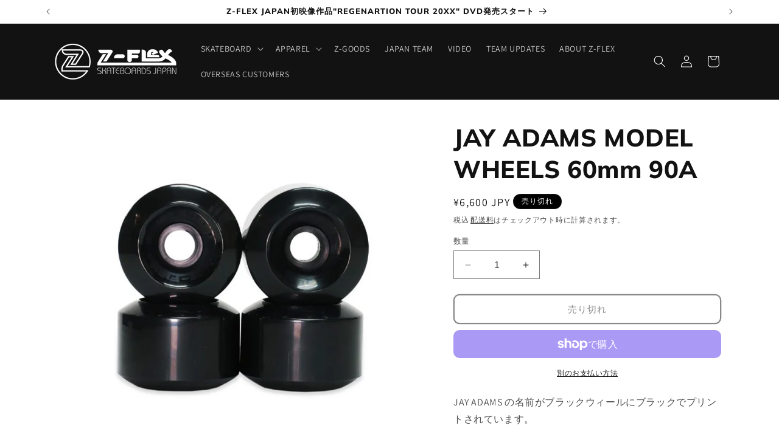

--- FILE ---
content_type: text/html; charset=utf-8
request_url: https://z-flexjapan.com/products/jay-adams-model-wheels-60mm-90a
body_size: 34228
content:
<!doctype html>
<html class="no-js" lang="ja">
  <head>
    <meta charset="utf-8">
    <meta http-equiv="X-UA-Compatible" content="IE=edge">
    <meta name="viewport" content="width=device-width,initial-scale=1">
    <meta name="theme-color" content="">
    <link rel="canonical" href="https://z-flexjapan.com/products/jay-adams-model-wheels-60mm-90a"><link rel="icon" type="image/png" href="//z-flexjapan.com/cdn/shop/files/Z-Circle_logo.png?crop=center&height=32&v=1695186460&width=32"><link rel="preconnect" href="https://fonts.shopifycdn.com" crossorigin><title>
      JAY ADAMS MODEL WHEELS 60mm 90A
 &ndash; Z-FLEX SKATEBOARDS JAPAN OFFICIAL【公式通販】</title>

    
      <meta name="description" content="JAY ADAMS の名前がブラックウィールにブラックでプリントされています。シェイプ自体は裏表均等のセンターセットなのでローテーションで使用可能60mm というサイズで安定感があり、走り出しもスムーズソフトのような乗り心地ながらスライドも出来る万能ウィールクルージングからスラッピーグラインド、ボウルライディングなど幅広い用途でご利用いただけます!!60mm 90A　接地面　30m">
    

    

<meta property="og:site_name" content="Z-FLEX SKATEBOARDS JAPAN OFFICIAL【公式通販】">
<meta property="og:url" content="https://z-flexjapan.com/products/jay-adams-model-wheels-60mm-90a">
<meta property="og:title" content="JAY ADAMS MODEL WHEELS 60mm 90A">
<meta property="og:type" content="product">
<meta property="og:description" content="JAY ADAMS の名前がブラックウィールにブラックでプリントされています。シェイプ自体は裏表均等のセンターセットなのでローテーションで使用可能60mm というサイズで安定感があり、走り出しもスムーズソフトのような乗り心地ながらスライドも出来る万能ウィールクルージングからスラッピーグラインド、ボウルライディングなど幅広い用途でご利用いただけます!!60mm 90A　接地面　30m"><meta property="og:image" content="http://z-flexjapan.com/cdn/shop/files/JAYADAMSMODELWHEELS60mm90A_1.webp?v=1695979412">
  <meta property="og:image:secure_url" content="https://z-flexjapan.com/cdn/shop/files/JAYADAMSMODELWHEELS60mm90A_1.webp?v=1695979412">
  <meta property="og:image:width" content="1200">
  <meta property="og:image:height" content="1200"><meta property="og:price:amount" content="6,600">
  <meta property="og:price:currency" content="JPY"><meta name="twitter:card" content="summary_large_image">
<meta name="twitter:title" content="JAY ADAMS MODEL WHEELS 60mm 90A">
<meta name="twitter:description" content="JAY ADAMS の名前がブラックウィールにブラックでプリントされています。シェイプ自体は裏表均等のセンターセットなのでローテーションで使用可能60mm というサイズで安定感があり、走り出しもスムーズソフトのような乗り心地ながらスライドも出来る万能ウィールクルージングからスラッピーグラインド、ボウルライディングなど幅広い用途でご利用いただけます!!60mm 90A　接地面　30m">


    <script src="//z-flexjapan.com/cdn/shop/t/12/assets/constants.js?v=58251544750838685771714183927" defer="defer"></script>
    <script src="//z-flexjapan.com/cdn/shop/t/12/assets/pubsub.js?v=158357773527763999511714183927" defer="defer"></script>
    <script src="//z-flexjapan.com/cdn/shop/t/12/assets/global.js?v=70586725073356762471737339374" defer="defer"></script><script>window.performance && window.performance.mark && window.performance.mark('shopify.content_for_header.start');</script><meta name="google-site-verification" content="jnem_JvZWO2Cr2V0maWJgZ3rcKSV8OFr2I5yfCe5wYM">
<meta name="facebook-domain-verification" content="9d8j7kem2yv5x61o25yvthl49rdjbh">
<meta id="shopify-digital-wallet" name="shopify-digital-wallet" content="/4783833191/digital_wallets/dialog">
<meta name="shopify-checkout-api-token" content="794da0a54e3a21fe9f4b3cabfc55e998">
<meta id="in-context-paypal-metadata" data-shop-id="4783833191" data-venmo-supported="false" data-environment="production" data-locale="ja_JP" data-paypal-v4="true" data-currency="JPY">
<link rel="alternate" type="application/json+oembed" href="https://z-flexjapan.com/products/jay-adams-model-wheels-60mm-90a.oembed">
<script async="async" src="/checkouts/internal/preloads.js?locale=ja-JP"></script>
<link rel="preconnect" href="https://shop.app" crossorigin="anonymous">
<script async="async" src="https://shop.app/checkouts/internal/preloads.js?locale=ja-JP&shop_id=4783833191" crossorigin="anonymous"></script>
<script id="apple-pay-shop-capabilities" type="application/json">{"shopId":4783833191,"countryCode":"JP","currencyCode":"JPY","merchantCapabilities":["supports3DS"],"merchantId":"gid:\/\/shopify\/Shop\/4783833191","merchantName":"Z-FLEX SKATEBOARDS JAPAN OFFICIAL【公式通販】","requiredBillingContactFields":["postalAddress","email","phone"],"requiredShippingContactFields":["postalAddress","email","phone"],"shippingType":"shipping","supportedNetworks":["visa","masterCard","amex","jcb","discover"],"total":{"type":"pending","label":"Z-FLEX SKATEBOARDS JAPAN OFFICIAL【公式通販】","amount":"1.00"},"shopifyPaymentsEnabled":true,"supportsSubscriptions":true}</script>
<script id="shopify-features" type="application/json">{"accessToken":"794da0a54e3a21fe9f4b3cabfc55e998","betas":["rich-media-storefront-analytics"],"domain":"z-flexjapan.com","predictiveSearch":false,"shopId":4783833191,"locale":"ja"}</script>
<script>var Shopify = Shopify || {};
Shopify.shop = "z-flexjapan.myshopify.com";
Shopify.locale = "ja";
Shopify.currency = {"active":"JPY","rate":"1.0"};
Shopify.country = "JP";
Shopify.theme = {"name":"Dawn BUYEE","id":124852699239,"schema_name":"Dawn","schema_version":"11.0.0","theme_store_id":887,"role":"main"};
Shopify.theme.handle = "null";
Shopify.theme.style = {"id":null,"handle":null};
Shopify.cdnHost = "z-flexjapan.com/cdn";
Shopify.routes = Shopify.routes || {};
Shopify.routes.root = "/";</script>
<script type="module">!function(o){(o.Shopify=o.Shopify||{}).modules=!0}(window);</script>
<script>!function(o){function n(){var o=[];function n(){o.push(Array.prototype.slice.apply(arguments))}return n.q=o,n}var t=o.Shopify=o.Shopify||{};t.loadFeatures=n(),t.autoloadFeatures=n()}(window);</script>
<script>
  window.ShopifyPay = window.ShopifyPay || {};
  window.ShopifyPay.apiHost = "shop.app\/pay";
  window.ShopifyPay.redirectState = null;
</script>
<script id="shop-js-analytics" type="application/json">{"pageType":"product"}</script>
<script defer="defer" async type="module" src="//z-flexjapan.com/cdn/shopifycloud/shop-js/modules/v2/client.init-shop-cart-sync_BJFAoJgM.ja.esm.js"></script>
<script defer="defer" async type="module" src="//z-flexjapan.com/cdn/shopifycloud/shop-js/modules/v2/chunk.common_BaQ0HiLN.esm.js"></script>
<script type="module">
  await import("//z-flexjapan.com/cdn/shopifycloud/shop-js/modules/v2/client.init-shop-cart-sync_BJFAoJgM.ja.esm.js");
await import("//z-flexjapan.com/cdn/shopifycloud/shop-js/modules/v2/chunk.common_BaQ0HiLN.esm.js");

  window.Shopify.SignInWithShop?.initShopCartSync?.({"fedCMEnabled":true,"windoidEnabled":true});

</script>
<script>
  window.Shopify = window.Shopify || {};
  if (!window.Shopify.featureAssets) window.Shopify.featureAssets = {};
  window.Shopify.featureAssets['shop-js'] = {"shop-cart-sync":["modules/v2/client.shop-cart-sync_D-TTwAz0.ja.esm.js","modules/v2/chunk.common_BaQ0HiLN.esm.js"],"init-fed-cm":["modules/v2/client.init-fed-cm_D1mkYA53.ja.esm.js","modules/v2/chunk.common_BaQ0HiLN.esm.js"],"init-shop-email-lookup-coordinator":["modules/v2/client.init-shop-email-lookup-coordinator_CWdwCyYB.ja.esm.js","modules/v2/chunk.common_BaQ0HiLN.esm.js"],"shop-cash-offers":["modules/v2/client.shop-cash-offers_BKFmn403.ja.esm.js","modules/v2/chunk.common_BaQ0HiLN.esm.js","modules/v2/chunk.modal_fs8e8m3G.esm.js"],"shop-button":["modules/v2/client.shop-button_BRsaFa8u.ja.esm.js","modules/v2/chunk.common_BaQ0HiLN.esm.js"],"init-windoid":["modules/v2/client.init-windoid_CwY42VUK.ja.esm.js","modules/v2/chunk.common_BaQ0HiLN.esm.js"],"avatar":["modules/v2/client.avatar_BTnouDA3.ja.esm.js"],"init-shop-cart-sync":["modules/v2/client.init-shop-cart-sync_BJFAoJgM.ja.esm.js","modules/v2/chunk.common_BaQ0HiLN.esm.js"],"shop-toast-manager":["modules/v2/client.shop-toast-manager_Bs6NgtWF.ja.esm.js","modules/v2/chunk.common_BaQ0HiLN.esm.js"],"pay-button":["modules/v2/client.pay-button_CJmvT5Ts.ja.esm.js","modules/v2/chunk.common_BaQ0HiLN.esm.js"],"shop-login-button":["modules/v2/client.shop-login-button_9i_TNwv6.ja.esm.js","modules/v2/chunk.common_BaQ0HiLN.esm.js","modules/v2/chunk.modal_fs8e8m3G.esm.js"],"init-customer-accounts-sign-up":["modules/v2/client.init-customer-accounts-sign-up_HZmdUoF2.ja.esm.js","modules/v2/client.shop-login-button_9i_TNwv6.ja.esm.js","modules/v2/chunk.common_BaQ0HiLN.esm.js","modules/v2/chunk.modal_fs8e8m3G.esm.js"],"init-shop-for-new-customer-accounts":["modules/v2/client.init-shop-for-new-customer-accounts_lOvvvdmA.ja.esm.js","modules/v2/client.shop-login-button_9i_TNwv6.ja.esm.js","modules/v2/chunk.common_BaQ0HiLN.esm.js","modules/v2/chunk.modal_fs8e8m3G.esm.js"],"init-customer-accounts":["modules/v2/client.init-customer-accounts_BhjJ4KFK.ja.esm.js","modules/v2/client.shop-login-button_9i_TNwv6.ja.esm.js","modules/v2/chunk.common_BaQ0HiLN.esm.js","modules/v2/chunk.modal_fs8e8m3G.esm.js"],"shop-follow-button":["modules/v2/client.shop-follow-button_COpB_dcQ.ja.esm.js","modules/v2/chunk.common_BaQ0HiLN.esm.js","modules/v2/chunk.modal_fs8e8m3G.esm.js"],"lead-capture":["modules/v2/client.lead-capture_BgaL5DMI.ja.esm.js","modules/v2/chunk.common_BaQ0HiLN.esm.js","modules/v2/chunk.modal_fs8e8m3G.esm.js"],"checkout-modal":["modules/v2/client.checkout-modal_C5d-xytk.ja.esm.js","modules/v2/chunk.common_BaQ0HiLN.esm.js","modules/v2/chunk.modal_fs8e8m3G.esm.js"],"shop-login":["modules/v2/client.shop-login_ByZqzcXh.ja.esm.js","modules/v2/chunk.common_BaQ0HiLN.esm.js","modules/v2/chunk.modal_fs8e8m3G.esm.js"],"payment-terms":["modules/v2/client.payment-terms_B3N_fC42.ja.esm.js","modules/v2/chunk.common_BaQ0HiLN.esm.js","modules/v2/chunk.modal_fs8e8m3G.esm.js"]};
</script>
<script>(function() {
  var isLoaded = false;
  function asyncLoad() {
    if (isLoaded) return;
    isLoaded = true;
    var urls = ["https:\/\/cdn.recovermycart.com\/scripts\/keepcart\/CartJS.min.js?shop=z-flexjapan.myshopify.com\u0026shop=z-flexjapan.myshopify.com"];
    for (var i = 0; i < urls.length; i++) {
      var s = document.createElement('script');
      s.type = 'text/javascript';
      s.async = true;
      s.src = urls[i];
      var x = document.getElementsByTagName('script')[0];
      x.parentNode.insertBefore(s, x);
    }
  };
  if(window.attachEvent) {
    window.attachEvent('onload', asyncLoad);
  } else {
    window.addEventListener('load', asyncLoad, false);
  }
})();</script>
<script id="__st">var __st={"a":4783833191,"offset":32400,"reqid":"986097cf-a67f-47de-923f-cc9ab329bf37-1767486233","pageurl":"z-flexjapan.com\/products\/jay-adams-model-wheels-60mm-90a","u":"86c4386e9e6e","p":"product","rtyp":"product","rid":6831159476327};</script>
<script>window.ShopifyPaypalV4VisibilityTracking = true;</script>
<script id="captcha-bootstrap">!function(){'use strict';const t='contact',e='account',n='new_comment',o=[[t,t],['blogs',n],['comments',n],[t,'customer']],c=[[e,'customer_login'],[e,'guest_login'],[e,'recover_customer_password'],[e,'create_customer']],r=t=>t.map((([t,e])=>`form[action*='/${t}']:not([data-nocaptcha='true']) input[name='form_type'][value='${e}']`)).join(','),a=t=>()=>t?[...document.querySelectorAll(t)].map((t=>t.form)):[];function s(){const t=[...o],e=r(t);return a(e)}const i='password',u='form_key',d=['recaptcha-v3-token','g-recaptcha-response','h-captcha-response',i],f=()=>{try{return window.sessionStorage}catch{return}},m='__shopify_v',_=t=>t.elements[u];function p(t,e,n=!1){try{const o=window.sessionStorage,c=JSON.parse(o.getItem(e)),{data:r}=function(t){const{data:e,action:n}=t;return t[m]||n?{data:e,action:n}:{data:t,action:n}}(c);for(const[e,n]of Object.entries(r))t.elements[e]&&(t.elements[e].value=n);n&&o.removeItem(e)}catch(o){console.error('form repopulation failed',{error:o})}}const l='form_type',E='cptcha';function T(t){t.dataset[E]=!0}const w=window,h=w.document,L='Shopify',v='ce_forms',y='captcha';let A=!1;((t,e)=>{const n=(g='f06e6c50-85a8-45c8-87d0-21a2b65856fe',I='https://cdn.shopify.com/shopifycloud/storefront-forms-hcaptcha/ce_storefront_forms_captcha_hcaptcha.v1.5.2.iife.js',D={infoText:'hCaptchaによる保護',privacyText:'プライバシー',termsText:'利用規約'},(t,e,n)=>{const o=w[L][v],c=o.bindForm;if(c)return c(t,g,e,D).then(n);var r;o.q.push([[t,g,e,D],n]),r=I,A||(h.body.append(Object.assign(h.createElement('script'),{id:'captcha-provider',async:!0,src:r})),A=!0)});var g,I,D;w[L]=w[L]||{},w[L][v]=w[L][v]||{},w[L][v].q=[],w[L][y]=w[L][y]||{},w[L][y].protect=function(t,e){n(t,void 0,e),T(t)},Object.freeze(w[L][y]),function(t,e,n,w,h,L){const[v,y,A,g]=function(t,e,n){const i=e?o:[],u=t?c:[],d=[...i,...u],f=r(d),m=r(i),_=r(d.filter((([t,e])=>n.includes(e))));return[a(f),a(m),a(_),s()]}(w,h,L),I=t=>{const e=t.target;return e instanceof HTMLFormElement?e:e&&e.form},D=t=>v().includes(t);t.addEventListener('submit',(t=>{const e=I(t);if(!e)return;const n=D(e)&&!e.dataset.hcaptchaBound&&!e.dataset.recaptchaBound,o=_(e),c=g().includes(e)&&(!o||!o.value);(n||c)&&t.preventDefault(),c&&!n&&(function(t){try{if(!f())return;!function(t){const e=f();if(!e)return;const n=_(t);if(!n)return;const o=n.value;o&&e.removeItem(o)}(t);const e=Array.from(Array(32),(()=>Math.random().toString(36)[2])).join('');!function(t,e){_(t)||t.append(Object.assign(document.createElement('input'),{type:'hidden',name:u})),t.elements[u].value=e}(t,e),function(t,e){const n=f();if(!n)return;const o=[...t.querySelectorAll(`input[type='${i}']`)].map((({name:t})=>t)),c=[...d,...o],r={};for(const[a,s]of new FormData(t).entries())c.includes(a)||(r[a]=s);n.setItem(e,JSON.stringify({[m]:1,action:t.action,data:r}))}(t,e)}catch(e){console.error('failed to persist form',e)}}(e),e.submit())}));const S=(t,e)=>{t&&!t.dataset[E]&&(n(t,e.some((e=>e===t))),T(t))};for(const o of['focusin','change'])t.addEventListener(o,(t=>{const e=I(t);D(e)&&S(e,y())}));const B=e.get('form_key'),M=e.get(l),P=B&&M;t.addEventListener('DOMContentLoaded',(()=>{const t=y();if(P)for(const e of t)e.elements[l].value===M&&p(e,B);[...new Set([...A(),...v().filter((t=>'true'===t.dataset.shopifyCaptcha))])].forEach((e=>S(e,t)))}))}(h,new URLSearchParams(w.location.search),n,t,e,['guest_login'])})(!0,!0)}();</script>
<script integrity="sha256-4kQ18oKyAcykRKYeNunJcIwy7WH5gtpwJnB7kiuLZ1E=" data-source-attribution="shopify.loadfeatures" defer="defer" src="//z-flexjapan.com/cdn/shopifycloud/storefront/assets/storefront/load_feature-a0a9edcb.js" crossorigin="anonymous"></script>
<script crossorigin="anonymous" defer="defer" src="//z-flexjapan.com/cdn/shopifycloud/storefront/assets/shopify_pay/storefront-65b4c6d7.js?v=20250812"></script>
<script data-source-attribution="shopify.dynamic_checkout.dynamic.init">var Shopify=Shopify||{};Shopify.PaymentButton=Shopify.PaymentButton||{isStorefrontPortableWallets:!0,init:function(){window.Shopify.PaymentButton.init=function(){};var t=document.createElement("script");t.src="https://z-flexjapan.com/cdn/shopifycloud/portable-wallets/latest/portable-wallets.ja.js",t.type="module",document.head.appendChild(t)}};
</script>
<script data-source-attribution="shopify.dynamic_checkout.buyer_consent">
  function portableWalletsHideBuyerConsent(e){var t=document.getElementById("shopify-buyer-consent"),n=document.getElementById("shopify-subscription-policy-button");t&&n&&(t.classList.add("hidden"),t.setAttribute("aria-hidden","true"),n.removeEventListener("click",e))}function portableWalletsShowBuyerConsent(e){var t=document.getElementById("shopify-buyer-consent"),n=document.getElementById("shopify-subscription-policy-button");t&&n&&(t.classList.remove("hidden"),t.removeAttribute("aria-hidden"),n.addEventListener("click",e))}window.Shopify?.PaymentButton&&(window.Shopify.PaymentButton.hideBuyerConsent=portableWalletsHideBuyerConsent,window.Shopify.PaymentButton.showBuyerConsent=portableWalletsShowBuyerConsent);
</script>
<script>
  function portableWalletsCleanup(e){e&&e.src&&console.error("Failed to load portable wallets script "+e.src);var t=document.querySelectorAll("shopify-accelerated-checkout .shopify-payment-button__skeleton, shopify-accelerated-checkout-cart .wallet-cart-button__skeleton"),e=document.getElementById("shopify-buyer-consent");for(let e=0;e<t.length;e++)t[e].remove();e&&e.remove()}function portableWalletsNotLoadedAsModule(e){e instanceof ErrorEvent&&"string"==typeof e.message&&e.message.includes("import.meta")&&"string"==typeof e.filename&&e.filename.includes("portable-wallets")&&(window.removeEventListener("error",portableWalletsNotLoadedAsModule),window.Shopify.PaymentButton.failedToLoad=e,"loading"===document.readyState?document.addEventListener("DOMContentLoaded",window.Shopify.PaymentButton.init):window.Shopify.PaymentButton.init())}window.addEventListener("error",portableWalletsNotLoadedAsModule);
</script>

<script type="module" src="https://z-flexjapan.com/cdn/shopifycloud/portable-wallets/latest/portable-wallets.ja.js" onError="portableWalletsCleanup(this)" crossorigin="anonymous"></script>
<script nomodule>
  document.addEventListener("DOMContentLoaded", portableWalletsCleanup);
</script>

<link id="shopify-accelerated-checkout-styles" rel="stylesheet" media="screen" href="https://z-flexjapan.com/cdn/shopifycloud/portable-wallets/latest/accelerated-checkout-backwards-compat.css" crossorigin="anonymous">
<style id="shopify-accelerated-checkout-cart">
        #shopify-buyer-consent {
  margin-top: 1em;
  display: inline-block;
  width: 100%;
}

#shopify-buyer-consent.hidden {
  display: none;
}

#shopify-subscription-policy-button {
  background: none;
  border: none;
  padding: 0;
  text-decoration: underline;
  font-size: inherit;
  cursor: pointer;
}

#shopify-subscription-policy-button::before {
  box-shadow: none;
}

      </style>
<script id="sections-script" data-sections="header" defer="defer" src="//z-flexjapan.com/cdn/shop/t/12/compiled_assets/scripts.js?1380"></script>
<script>window.performance && window.performance.mark && window.performance.mark('shopify.content_for_header.end');</script>


    <style data-shopify>
      @font-face {
  font-family: Assistant;
  font-weight: 400;
  font-style: normal;
  font-display: swap;
  src: url("//z-flexjapan.com/cdn/fonts/assistant/assistant_n4.9120912a469cad1cc292572851508ca49d12e768.woff2") format("woff2"),
       url("//z-flexjapan.com/cdn/fonts/assistant/assistant_n4.6e9875ce64e0fefcd3f4446b7ec9036b3ddd2985.woff") format("woff");
}

      @font-face {
  font-family: Assistant;
  font-weight: 700;
  font-style: normal;
  font-display: swap;
  src: url("//z-flexjapan.com/cdn/fonts/assistant/assistant_n7.bf44452348ec8b8efa3aa3068825305886b1c83c.woff2") format("woff2"),
       url("//z-flexjapan.com/cdn/fonts/assistant/assistant_n7.0c887fee83f6b3bda822f1150b912c72da0f7b64.woff") format("woff");
}

      
      
      @font-face {
  font-family: Muli;
  font-weight: 800;
  font-style: normal;
  font-display: swap;
  src: url("//z-flexjapan.com/cdn/fonts/muli/muli_n8.0235752f433990abe1f2c7555d19b86ae6eb8a1c.woff2") format("woff2"),
       url("//z-flexjapan.com/cdn/fonts/muli/muli_n8.ddbd0eed949d5df233e7d3883337932038a076a6.woff") format("woff");
}


      
        :root,
        .color-background-1 {
          --color-background: 255,255,255;
        
          --gradient-background: #ffffff;
        
        --color-foreground: 18,18,18;
        --color-shadow: 18,18,18;
        --color-button: 18,18,18;
        --color-button-text: 255,255,255;
        --color-secondary-button: 255,255,255;
        --color-secondary-button-text: 18,18,18;
        --color-link: 18,18,18;
        --color-badge-foreground: 18,18,18;
        --color-badge-background: 255,255,255;
        --color-badge-border: 18,18,18;
        --payment-terms-background-color: rgb(255 255 255);
      }
      
        
        .color-background-2 {
          --color-background: 243,243,243;
        
          --gradient-background: #f3f3f3;
        
        --color-foreground: 18,18,18;
        --color-shadow: 18,18,18;
        --color-button: 18,18,18;
        --color-button-text: 243,243,243;
        --color-secondary-button: 243,243,243;
        --color-secondary-button-text: 18,18,18;
        --color-link: 18,18,18;
        --color-badge-foreground: 18,18,18;
        --color-badge-background: 243,243,243;
        --color-badge-border: 18,18,18;
        --payment-terms-background-color: rgb(243 243 243);
      }
      
        
        .color-inverse {
          --color-background: 0,0,0;
        
          --gradient-background: #000000;
        
        --color-foreground: 255,255,255;
        --color-shadow: 18,18,18;
        --color-button: 255,255,255;
        --color-button-text: 18,18,18;
        --color-secondary-button: 0,0,0;
        --color-secondary-button-text: 255,255,255;
        --color-link: 255,255,255;
        --color-badge-foreground: 255,255,255;
        --color-badge-background: 0,0,0;
        --color-badge-border: 255,255,255;
        --payment-terms-background-color: rgb(0 0 0);
      }
      
        
        .color-accent-1 {
          --color-background: 18,18,18;
        
          --gradient-background: #121212;
        
        --color-foreground: 255,255,255;
        --color-shadow: 18,18,18;
        --color-button: 255,255,255;
        --color-button-text: 18,18,18;
        --color-secondary-button: 18,18,18;
        --color-secondary-button-text: 255,255,255;
        --color-link: 255,255,255;
        --color-badge-foreground: 255,255,255;
        --color-badge-background: 18,18,18;
        --color-badge-border: 255,255,255;
        --payment-terms-background-color: rgb(18 18 18);
      }
      
        
        .color-accent-2 {
          --color-background: 51,79,180;
        
          --gradient-background: #334fb4;
        
        --color-foreground: 255,255,255;
        --color-shadow: 18,18,18;
        --color-button: 255,255,255;
        --color-button-text: 51,79,180;
        --color-secondary-button: 51,79,180;
        --color-secondary-button-text: 255,255,255;
        --color-link: 255,255,255;
        --color-badge-foreground: 255,255,255;
        --color-badge-background: 51,79,180;
        --color-badge-border: 255,255,255;
        --payment-terms-background-color: rgb(51 79 180);
      }
      

      body, .color-background-1, .color-background-2, .color-inverse, .color-accent-1, .color-accent-2 {
        color: rgba(var(--color-foreground), 0.75);
        background-color: rgb(var(--color-background));
      }

      :root {
        --font-body-family: Assistant, sans-serif;
        --font-body-style: normal;
        --font-body-weight: 400;
        --font-body-weight-bold: 700;

        --font-heading-family: Muli, sans-serif;
        --font-heading-style: normal;
        --font-heading-weight: 800;

        --font-body-scale: 1.0;
        --font-heading-scale: 1.0;

        --media-padding: px;
        --media-border-opacity: 0.0;
        --media-border-width: 0px;
        --media-radius: 2px;
        --media-shadow-opacity: 0.0;
        --media-shadow-horizontal-offset: 0px;
        --media-shadow-vertical-offset: 4px;
        --media-shadow-blur-radius: 5px;
        --media-shadow-visible: 0;

        --page-width: 120rem;
        --page-width-margin: 0rem;

        --product-card-image-padding: 0.0rem;
        --product-card-corner-radius: 0.0rem;
        --product-card-text-alignment: left;
        --product-card-border-width: 0.0rem;
        --product-card-border-opacity: 0.1;
        --product-card-shadow-opacity: 0.0;
        --product-card-shadow-visible: 0;
        --product-card-shadow-horizontal-offset: 0.0rem;
        --product-card-shadow-vertical-offset: 0.4rem;
        --product-card-shadow-blur-radius: 0.5rem;

        --collection-card-image-padding: 0.4rem;
        --collection-card-corner-radius: 0.6rem;
        --collection-card-text-alignment: center;
        --collection-card-border-width: 0.0rem;
        --collection-card-border-opacity: 0.1;
        --collection-card-shadow-opacity: 0.0;
        --collection-card-shadow-visible: 0;
        --collection-card-shadow-horizontal-offset: 0.0rem;
        --collection-card-shadow-vertical-offset: 0.4rem;
        --collection-card-shadow-blur-radius: 0.5rem;

        --blog-card-image-padding: 0.0rem;
        --blog-card-corner-radius: 0.0rem;
        --blog-card-text-alignment: left;
        --blog-card-border-width: 0.0rem;
        --blog-card-border-opacity: 0.1;
        --blog-card-shadow-opacity: 0.0;
        --blog-card-shadow-visible: 0;
        --blog-card-shadow-horizontal-offset: 0.0rem;
        --blog-card-shadow-vertical-offset: 0.4rem;
        --blog-card-shadow-blur-radius: 0.5rem;

        --badge-corner-radius: 4.0rem;

        --popup-border-width: 1px;
        --popup-border-opacity: 0.1;
        --popup-corner-radius: 0px;
        --popup-shadow-opacity: 0.05;
        --popup-shadow-horizontal-offset: 0px;
        --popup-shadow-vertical-offset: 4px;
        --popup-shadow-blur-radius: 5px;

        --drawer-border-width: 1px;
        --drawer-border-opacity: 0.1;
        --drawer-shadow-opacity: 0.0;
        --drawer-shadow-horizontal-offset: 0px;
        --drawer-shadow-vertical-offset: 4px;
        --drawer-shadow-blur-radius: 5px;

        --spacing-sections-desktop: 0px;
        --spacing-sections-mobile: 0px;

        --grid-desktop-vertical-spacing: 8px;
        --grid-desktop-horizontal-spacing: 8px;
        --grid-mobile-vertical-spacing: 4px;
        --grid-mobile-horizontal-spacing: 4px;

        --text-boxes-border-opacity: 0.1;
        --text-boxes-border-width: 0px;
        --text-boxes-radius: 6px;
        --text-boxes-shadow-opacity: 0.0;
        --text-boxes-shadow-visible: 0;
        --text-boxes-shadow-horizontal-offset: 0px;
        --text-boxes-shadow-vertical-offset: 4px;
        --text-boxes-shadow-blur-radius: 5px;

        --buttons-radius: 8px;
        --buttons-radius-outset: 10px;
        --buttons-border-width: 2px;
        --buttons-border-opacity: 1.0;
        --buttons-shadow-opacity: 0.0;
        --buttons-shadow-visible: 0;
        --buttons-shadow-horizontal-offset: 0px;
        --buttons-shadow-vertical-offset: 4px;
        --buttons-shadow-blur-radius: 0px;
        --buttons-border-offset: 0.3px;

        --inputs-radius: 0px;
        --inputs-border-width: 1px;
        --inputs-border-opacity: 0.55;
        --inputs-shadow-opacity: 0.0;
        --inputs-shadow-horizontal-offset: 0px;
        --inputs-margin-offset: 0px;
        --inputs-shadow-vertical-offset: 4px;
        --inputs-shadow-blur-radius: 5px;
        --inputs-radius-outset: 0px;

        --variant-pills-radius: 40px;
        --variant-pills-border-width: 2px;
        --variant-pills-border-opacity: 1.0;
        --variant-pills-shadow-opacity: 0.0;
        --variant-pills-shadow-horizontal-offset: 0px;
        --variant-pills-shadow-vertical-offset: 4px;
        --variant-pills-shadow-blur-radius: 0px;
      }

      *,
      *::before,
      *::after {
        box-sizing: inherit;
      }

      html {
        box-sizing: border-box;
        font-size: calc(var(--font-body-scale) * 62.5%);
        height: 100%;
      }

      body {
        display: grid;
        grid-template-rows: auto auto 1fr auto;
        grid-template-columns: 100%;
        min-height: 100%;
        margin: 0;
        font-size: 1.5rem;
        letter-spacing: 0.06rem;
        line-height: calc(1 + 0.8 / var(--font-body-scale));
        font-family: var(--font-body-family);
        font-style: var(--font-body-style);
        font-weight: var(--font-body-weight);
      }

      @media screen and (min-width: 750px) {
        body {
          font-size: 1.6rem;
        }
      }
    </style>

    <link href="//z-flexjapan.com/cdn/shop/t/12/assets/base.css?v=165191016556652226921714183927" rel="stylesheet" type="text/css" media="all" />
<link rel="preload" as="font" href="//z-flexjapan.com/cdn/fonts/assistant/assistant_n4.9120912a469cad1cc292572851508ca49d12e768.woff2" type="font/woff2" crossorigin><link rel="preload" as="font" href="//z-flexjapan.com/cdn/fonts/muli/muli_n8.0235752f433990abe1f2c7555d19b86ae6eb8a1c.woff2" type="font/woff2" crossorigin><link
        rel="stylesheet"
        href="//z-flexjapan.com/cdn/shop/t/12/assets/component-predictive-search.css?v=118923337488134913561714183927"
        media="print"
        onload="this.media='all'"
      ><script>
      document.documentElement.className = document.documentElement.className.replace('no-js', 'js');
      if (Shopify.designMode) {
        document.documentElement.classList.add('shopify-design-mode');
      }
    </script>
  <link href="https://monorail-edge.shopifysvc.com" rel="dns-prefetch">
<script>(function(){if ("sendBeacon" in navigator && "performance" in window) {try {var session_token_from_headers = performance.getEntriesByType('navigation')[0].serverTiming.find(x => x.name == '_s').description;} catch {var session_token_from_headers = undefined;}var session_cookie_matches = document.cookie.match(/_shopify_s=([^;]*)/);var session_token_from_cookie = session_cookie_matches && session_cookie_matches.length === 2 ? session_cookie_matches[1] : "";var session_token = session_token_from_headers || session_token_from_cookie || "";function handle_abandonment_event(e) {var entries = performance.getEntries().filter(function(entry) {return /monorail-edge.shopifysvc.com/.test(entry.name);});if (!window.abandonment_tracked && entries.length === 0) {window.abandonment_tracked = true;var currentMs = Date.now();var navigation_start = performance.timing.navigationStart;var payload = {shop_id: 4783833191,url: window.location.href,navigation_start,duration: currentMs - navigation_start,session_token,page_type: "product"};window.navigator.sendBeacon("https://monorail-edge.shopifysvc.com/v1/produce", JSON.stringify({schema_id: "online_store_buyer_site_abandonment/1.1",payload: payload,metadata: {event_created_at_ms: currentMs,event_sent_at_ms: currentMs}}));}}window.addEventListener('pagehide', handle_abandonment_event);}}());</script>
<script id="web-pixels-manager-setup">(function e(e,d,r,n,o){if(void 0===o&&(o={}),!Boolean(null===(a=null===(i=window.Shopify)||void 0===i?void 0:i.analytics)||void 0===a?void 0:a.replayQueue)){var i,a;window.Shopify=window.Shopify||{};var t=window.Shopify;t.analytics=t.analytics||{};var s=t.analytics;s.replayQueue=[],s.publish=function(e,d,r){return s.replayQueue.push([e,d,r]),!0};try{self.performance.mark("wpm:start")}catch(e){}var l=function(){var e={modern:/Edge?\/(1{2}[4-9]|1[2-9]\d|[2-9]\d{2}|\d{4,})\.\d+(\.\d+|)|Firefox\/(1{2}[4-9]|1[2-9]\d|[2-9]\d{2}|\d{4,})\.\d+(\.\d+|)|Chrom(ium|e)\/(9{2}|\d{3,})\.\d+(\.\d+|)|(Maci|X1{2}).+ Version\/(15\.\d+|(1[6-9]|[2-9]\d|\d{3,})\.\d+)([,.]\d+|)( \(\w+\)|)( Mobile\/\w+|) Safari\/|Chrome.+OPR\/(9{2}|\d{3,})\.\d+\.\d+|(CPU[ +]OS|iPhone[ +]OS|CPU[ +]iPhone|CPU IPhone OS|CPU iPad OS)[ +]+(15[._]\d+|(1[6-9]|[2-9]\d|\d{3,})[._]\d+)([._]\d+|)|Android:?[ /-](13[3-9]|1[4-9]\d|[2-9]\d{2}|\d{4,})(\.\d+|)(\.\d+|)|Android.+Firefox\/(13[5-9]|1[4-9]\d|[2-9]\d{2}|\d{4,})\.\d+(\.\d+|)|Android.+Chrom(ium|e)\/(13[3-9]|1[4-9]\d|[2-9]\d{2}|\d{4,})\.\d+(\.\d+|)|SamsungBrowser\/([2-9]\d|\d{3,})\.\d+/,legacy:/Edge?\/(1[6-9]|[2-9]\d|\d{3,})\.\d+(\.\d+|)|Firefox\/(5[4-9]|[6-9]\d|\d{3,})\.\d+(\.\d+|)|Chrom(ium|e)\/(5[1-9]|[6-9]\d|\d{3,})\.\d+(\.\d+|)([\d.]+$|.*Safari\/(?![\d.]+ Edge\/[\d.]+$))|(Maci|X1{2}).+ Version\/(10\.\d+|(1[1-9]|[2-9]\d|\d{3,})\.\d+)([,.]\d+|)( \(\w+\)|)( Mobile\/\w+|) Safari\/|Chrome.+OPR\/(3[89]|[4-9]\d|\d{3,})\.\d+\.\d+|(CPU[ +]OS|iPhone[ +]OS|CPU[ +]iPhone|CPU IPhone OS|CPU iPad OS)[ +]+(10[._]\d+|(1[1-9]|[2-9]\d|\d{3,})[._]\d+)([._]\d+|)|Android:?[ /-](13[3-9]|1[4-9]\d|[2-9]\d{2}|\d{4,})(\.\d+|)(\.\d+|)|Mobile Safari.+OPR\/([89]\d|\d{3,})\.\d+\.\d+|Android.+Firefox\/(13[5-9]|1[4-9]\d|[2-9]\d{2}|\d{4,})\.\d+(\.\d+|)|Android.+Chrom(ium|e)\/(13[3-9]|1[4-9]\d|[2-9]\d{2}|\d{4,})\.\d+(\.\d+|)|Android.+(UC? ?Browser|UCWEB|U3)[ /]?(15\.([5-9]|\d{2,})|(1[6-9]|[2-9]\d|\d{3,})\.\d+)\.\d+|SamsungBrowser\/(5\.\d+|([6-9]|\d{2,})\.\d+)|Android.+MQ{2}Browser\/(14(\.(9|\d{2,})|)|(1[5-9]|[2-9]\d|\d{3,})(\.\d+|))(\.\d+|)|K[Aa][Ii]OS\/(3\.\d+|([4-9]|\d{2,})\.\d+)(\.\d+|)/},d=e.modern,r=e.legacy,n=navigator.userAgent;return n.match(d)?"modern":n.match(r)?"legacy":"unknown"}(),u="modern"===l?"modern":"legacy",c=(null!=n?n:{modern:"",legacy:""})[u],f=function(e){return[e.baseUrl,"/wpm","/b",e.hashVersion,"modern"===e.buildTarget?"m":"l",".js"].join("")}({baseUrl:d,hashVersion:r,buildTarget:u}),m=function(e){var d=e.version,r=e.bundleTarget,n=e.surface,o=e.pageUrl,i=e.monorailEndpoint;return{emit:function(e){var a=e.status,t=e.errorMsg,s=(new Date).getTime(),l=JSON.stringify({metadata:{event_sent_at_ms:s},events:[{schema_id:"web_pixels_manager_load/3.1",payload:{version:d,bundle_target:r,page_url:o,status:a,surface:n,error_msg:t},metadata:{event_created_at_ms:s}}]});if(!i)return console&&console.warn&&console.warn("[Web Pixels Manager] No Monorail endpoint provided, skipping logging."),!1;try{return self.navigator.sendBeacon.bind(self.navigator)(i,l)}catch(e){}var u=new XMLHttpRequest;try{return u.open("POST",i,!0),u.setRequestHeader("Content-Type","text/plain"),u.send(l),!0}catch(e){return console&&console.warn&&console.warn("[Web Pixels Manager] Got an unhandled error while logging to Monorail."),!1}}}}({version:r,bundleTarget:l,surface:e.surface,pageUrl:self.location.href,monorailEndpoint:e.monorailEndpoint});try{o.browserTarget=l,function(e){var d=e.src,r=e.async,n=void 0===r||r,o=e.onload,i=e.onerror,a=e.sri,t=e.scriptDataAttributes,s=void 0===t?{}:t,l=document.createElement("script"),u=document.querySelector("head"),c=document.querySelector("body");if(l.async=n,l.src=d,a&&(l.integrity=a,l.crossOrigin="anonymous"),s)for(var f in s)if(Object.prototype.hasOwnProperty.call(s,f))try{l.dataset[f]=s[f]}catch(e){}if(o&&l.addEventListener("load",o),i&&l.addEventListener("error",i),u)u.appendChild(l);else{if(!c)throw new Error("Did not find a head or body element to append the script");c.appendChild(l)}}({src:f,async:!0,onload:function(){if(!function(){var e,d;return Boolean(null===(d=null===(e=window.Shopify)||void 0===e?void 0:e.analytics)||void 0===d?void 0:d.initialized)}()){var d=window.webPixelsManager.init(e)||void 0;if(d){var r=window.Shopify.analytics;r.replayQueue.forEach((function(e){var r=e[0],n=e[1],o=e[2];d.publishCustomEvent(r,n,o)})),r.replayQueue=[],r.publish=d.publishCustomEvent,r.visitor=d.visitor,r.initialized=!0}}},onerror:function(){return m.emit({status:"failed",errorMsg:"".concat(f," has failed to load")})},sri:function(e){var d=/^sha384-[A-Za-z0-9+/=]+$/;return"string"==typeof e&&d.test(e)}(c)?c:"",scriptDataAttributes:o}),m.emit({status:"loading"})}catch(e){m.emit({status:"failed",errorMsg:(null==e?void 0:e.message)||"Unknown error"})}}})({shopId: 4783833191,storefrontBaseUrl: "https://z-flexjapan.com",extensionsBaseUrl: "https://extensions.shopifycdn.com/cdn/shopifycloud/web-pixels-manager",monorailEndpoint: "https://monorail-edge.shopifysvc.com/unstable/produce_batch",surface: "storefront-renderer",enabledBetaFlags: ["2dca8a86","a0d5f9d2"],webPixelsConfigList: [{"id":"67371111","configuration":"{\"pixel_id\":\"872112801295367\",\"pixel_type\":\"facebook_pixel\",\"metaapp_system_user_token\":\"-\"}","eventPayloadVersion":"v1","runtimeContext":"OPEN","scriptVersion":"ca16bc87fe92b6042fbaa3acc2fbdaa6","type":"APP","apiClientId":2329312,"privacyPurposes":["ANALYTICS","MARKETING","SALE_OF_DATA"],"dataSharingAdjustments":{"protectedCustomerApprovalScopes":["read_customer_address","read_customer_email","read_customer_name","read_customer_personal_data","read_customer_phone"]}},{"id":"62718055","eventPayloadVersion":"v1","runtimeContext":"LAX","scriptVersion":"1","type":"CUSTOM","privacyPurposes":["ANALYTICS"],"name":"Google Analytics tag (migrated)"},{"id":"shopify-app-pixel","configuration":"{}","eventPayloadVersion":"v1","runtimeContext":"STRICT","scriptVersion":"0450","apiClientId":"shopify-pixel","type":"APP","privacyPurposes":["ANALYTICS","MARKETING"]},{"id":"shopify-custom-pixel","eventPayloadVersion":"v1","runtimeContext":"LAX","scriptVersion":"0450","apiClientId":"shopify-pixel","type":"CUSTOM","privacyPurposes":["ANALYTICS","MARKETING"]}],isMerchantRequest: false,initData: {"shop":{"name":"Z-FLEX SKATEBOARDS JAPAN OFFICIAL【公式通販】","paymentSettings":{"currencyCode":"JPY"},"myshopifyDomain":"z-flexjapan.myshopify.com","countryCode":"JP","storefrontUrl":"https:\/\/z-flexjapan.com"},"customer":null,"cart":null,"checkout":null,"productVariants":[{"price":{"amount":6600.0,"currencyCode":"JPY"},"product":{"title":"JAY ADAMS  MODEL WHEELS 60mm 90A","vendor":"Z-FLEX SKATEBOARDS JAPAN","id":"6831159476327","untranslatedTitle":"JAY ADAMS  MODEL WHEELS 60mm 90A","url":"\/products\/jay-adams-model-wheels-60mm-90a","type":"SKATEBOARD"},"id":"40220844425319","image":{"src":"\/\/z-flexjapan.com\/cdn\/shop\/files\/JAYADAMSMODELWHEELS60mm90A_1.webp?v=1695979412"},"sku":null,"title":"Default Title","untranslatedTitle":"Default Title"}],"purchasingCompany":null},},"https://z-flexjapan.com/cdn","da62cc92w68dfea28pcf9825a4m392e00d0",{"modern":"","legacy":""},{"shopId":"4783833191","storefrontBaseUrl":"https:\/\/z-flexjapan.com","extensionBaseUrl":"https:\/\/extensions.shopifycdn.com\/cdn\/shopifycloud\/web-pixels-manager","surface":"storefront-renderer","enabledBetaFlags":"[\"2dca8a86\", \"a0d5f9d2\"]","isMerchantRequest":"false","hashVersion":"da62cc92w68dfea28pcf9825a4m392e00d0","publish":"custom","events":"[[\"page_viewed\",{}],[\"product_viewed\",{\"productVariant\":{\"price\":{\"amount\":6600.0,\"currencyCode\":\"JPY\"},\"product\":{\"title\":\"JAY ADAMS  MODEL WHEELS 60mm 90A\",\"vendor\":\"Z-FLEX SKATEBOARDS JAPAN\",\"id\":\"6831159476327\",\"untranslatedTitle\":\"JAY ADAMS  MODEL WHEELS 60mm 90A\",\"url\":\"\/products\/jay-adams-model-wheels-60mm-90a\",\"type\":\"SKATEBOARD\"},\"id\":\"40220844425319\",\"image\":{\"src\":\"\/\/z-flexjapan.com\/cdn\/shop\/files\/JAYADAMSMODELWHEELS60mm90A_1.webp?v=1695979412\"},\"sku\":null,\"title\":\"Default Title\",\"untranslatedTitle\":\"Default Title\"}}]]"});</script><script>
  window.ShopifyAnalytics = window.ShopifyAnalytics || {};
  window.ShopifyAnalytics.meta = window.ShopifyAnalytics.meta || {};
  window.ShopifyAnalytics.meta.currency = 'JPY';
  var meta = {"product":{"id":6831159476327,"gid":"gid:\/\/shopify\/Product\/6831159476327","vendor":"Z-FLEX SKATEBOARDS JAPAN","type":"SKATEBOARD","handle":"jay-adams-model-wheels-60mm-90a","variants":[{"id":40220844425319,"price":660000,"name":"JAY ADAMS  MODEL WHEELS 60mm 90A","public_title":null,"sku":null}],"remote":false},"page":{"pageType":"product","resourceType":"product","resourceId":6831159476327,"requestId":"986097cf-a67f-47de-923f-cc9ab329bf37-1767486233"}};
  for (var attr in meta) {
    window.ShopifyAnalytics.meta[attr] = meta[attr];
  }
</script>
<script class="analytics">
  (function () {
    var customDocumentWrite = function(content) {
      var jquery = null;

      if (window.jQuery) {
        jquery = window.jQuery;
      } else if (window.Checkout && window.Checkout.$) {
        jquery = window.Checkout.$;
      }

      if (jquery) {
        jquery('body').append(content);
      }
    };

    var hasLoggedConversion = function(token) {
      if (token) {
        return document.cookie.indexOf('loggedConversion=' + token) !== -1;
      }
      return false;
    }

    var setCookieIfConversion = function(token) {
      if (token) {
        var twoMonthsFromNow = new Date(Date.now());
        twoMonthsFromNow.setMonth(twoMonthsFromNow.getMonth() + 2);

        document.cookie = 'loggedConversion=' + token + '; expires=' + twoMonthsFromNow;
      }
    }

    var trekkie = window.ShopifyAnalytics.lib = window.trekkie = window.trekkie || [];
    if (trekkie.integrations) {
      return;
    }
    trekkie.methods = [
      'identify',
      'page',
      'ready',
      'track',
      'trackForm',
      'trackLink'
    ];
    trekkie.factory = function(method) {
      return function() {
        var args = Array.prototype.slice.call(arguments);
        args.unshift(method);
        trekkie.push(args);
        return trekkie;
      };
    };
    for (var i = 0; i < trekkie.methods.length; i++) {
      var key = trekkie.methods[i];
      trekkie[key] = trekkie.factory(key);
    }
    trekkie.load = function(config) {
      trekkie.config = config || {};
      trekkie.config.initialDocumentCookie = document.cookie;
      var first = document.getElementsByTagName('script')[0];
      var script = document.createElement('script');
      script.type = 'text/javascript';
      script.onerror = function(e) {
        var scriptFallback = document.createElement('script');
        scriptFallback.type = 'text/javascript';
        scriptFallback.onerror = function(error) {
                var Monorail = {
      produce: function produce(monorailDomain, schemaId, payload) {
        var currentMs = new Date().getTime();
        var event = {
          schema_id: schemaId,
          payload: payload,
          metadata: {
            event_created_at_ms: currentMs,
            event_sent_at_ms: currentMs
          }
        };
        return Monorail.sendRequest("https://" + monorailDomain + "/v1/produce", JSON.stringify(event));
      },
      sendRequest: function sendRequest(endpointUrl, payload) {
        // Try the sendBeacon API
        if (window && window.navigator && typeof window.navigator.sendBeacon === 'function' && typeof window.Blob === 'function' && !Monorail.isIos12()) {
          var blobData = new window.Blob([payload], {
            type: 'text/plain'
          });

          if (window.navigator.sendBeacon(endpointUrl, blobData)) {
            return true;
          } // sendBeacon was not successful

        } // XHR beacon

        var xhr = new XMLHttpRequest();

        try {
          xhr.open('POST', endpointUrl);
          xhr.setRequestHeader('Content-Type', 'text/plain');
          xhr.send(payload);
        } catch (e) {
          console.log(e);
        }

        return false;
      },
      isIos12: function isIos12() {
        return window.navigator.userAgent.lastIndexOf('iPhone; CPU iPhone OS 12_') !== -1 || window.navigator.userAgent.lastIndexOf('iPad; CPU OS 12_') !== -1;
      }
    };
    Monorail.produce('monorail-edge.shopifysvc.com',
      'trekkie_storefront_load_errors/1.1',
      {shop_id: 4783833191,
      theme_id: 124852699239,
      app_name: "storefront",
      context_url: window.location.href,
      source_url: "//z-flexjapan.com/cdn/s/trekkie.storefront.8f32c7f0b513e73f3235c26245676203e1209161.min.js"});

        };
        scriptFallback.async = true;
        scriptFallback.src = '//z-flexjapan.com/cdn/s/trekkie.storefront.8f32c7f0b513e73f3235c26245676203e1209161.min.js';
        first.parentNode.insertBefore(scriptFallback, first);
      };
      script.async = true;
      script.src = '//z-flexjapan.com/cdn/s/trekkie.storefront.8f32c7f0b513e73f3235c26245676203e1209161.min.js';
      first.parentNode.insertBefore(script, first);
    };
    trekkie.load(
      {"Trekkie":{"appName":"storefront","development":false,"defaultAttributes":{"shopId":4783833191,"isMerchantRequest":null,"themeId":124852699239,"themeCityHash":"1684882116388338884","contentLanguage":"ja","currency":"JPY","eventMetadataId":"6347b13e-138f-48c0-ab66-391addc08028"},"isServerSideCookieWritingEnabled":true,"monorailRegion":"shop_domain","enabledBetaFlags":["65f19447"]},"Session Attribution":{},"S2S":{"facebookCapiEnabled":true,"source":"trekkie-storefront-renderer","apiClientId":580111}}
    );

    var loaded = false;
    trekkie.ready(function() {
      if (loaded) return;
      loaded = true;

      window.ShopifyAnalytics.lib = window.trekkie;

      var originalDocumentWrite = document.write;
      document.write = customDocumentWrite;
      try { window.ShopifyAnalytics.merchantGoogleAnalytics.call(this); } catch(error) {};
      document.write = originalDocumentWrite;

      window.ShopifyAnalytics.lib.page(null,{"pageType":"product","resourceType":"product","resourceId":6831159476327,"requestId":"986097cf-a67f-47de-923f-cc9ab329bf37-1767486233","shopifyEmitted":true});

      var match = window.location.pathname.match(/checkouts\/(.+)\/(thank_you|post_purchase)/)
      var token = match? match[1]: undefined;
      if (!hasLoggedConversion(token)) {
        setCookieIfConversion(token);
        window.ShopifyAnalytics.lib.track("Viewed Product",{"currency":"JPY","variantId":40220844425319,"productId":6831159476327,"productGid":"gid:\/\/shopify\/Product\/6831159476327","name":"JAY ADAMS  MODEL WHEELS 60mm 90A","price":"6600","sku":null,"brand":"Z-FLEX SKATEBOARDS JAPAN","variant":null,"category":"SKATEBOARD","nonInteraction":true,"remote":false},undefined,undefined,{"shopifyEmitted":true});
      window.ShopifyAnalytics.lib.track("monorail:\/\/trekkie_storefront_viewed_product\/1.1",{"currency":"JPY","variantId":40220844425319,"productId":6831159476327,"productGid":"gid:\/\/shopify\/Product\/6831159476327","name":"JAY ADAMS  MODEL WHEELS 60mm 90A","price":"6600","sku":null,"brand":"Z-FLEX SKATEBOARDS JAPAN","variant":null,"category":"SKATEBOARD","nonInteraction":true,"remote":false,"referer":"https:\/\/z-flexjapan.com\/products\/jay-adams-model-wheels-60mm-90a"});
      }
    });


        var eventsListenerScript = document.createElement('script');
        eventsListenerScript.async = true;
        eventsListenerScript.src = "//z-flexjapan.com/cdn/shopifycloud/storefront/assets/shop_events_listener-3da45d37.js";
        document.getElementsByTagName('head')[0].appendChild(eventsListenerScript);

})();</script>
  <script>
  if (!window.ga || (window.ga && typeof window.ga !== 'function')) {
    window.ga = function ga() {
      (window.ga.q = window.ga.q || []).push(arguments);
      if (window.Shopify && window.Shopify.analytics && typeof window.Shopify.analytics.publish === 'function') {
        window.Shopify.analytics.publish("ga_stub_called", {}, {sendTo: "google_osp_migration"});
      }
      console.error("Shopify's Google Analytics stub called with:", Array.from(arguments), "\nSee https://help.shopify.com/manual/promoting-marketing/pixels/pixel-migration#google for more information.");
    };
    if (window.Shopify && window.Shopify.analytics && typeof window.Shopify.analytics.publish === 'function') {
      window.Shopify.analytics.publish("ga_stub_initialized", {}, {sendTo: "google_osp_migration"});
    }
  }
</script>
<script
  defer
  src="https://z-flexjapan.com/cdn/shopifycloud/perf-kit/shopify-perf-kit-2.1.2.min.js"
  data-application="storefront-renderer"
  data-shop-id="4783833191"
  data-render-region="gcp-us-central1"
  data-page-type="product"
  data-theme-instance-id="124852699239"
  data-theme-name="Dawn"
  data-theme-version="11.0.0"
  data-monorail-region="shop_domain"
  data-resource-timing-sampling-rate="10"
  data-shs="true"
  data-shs-beacon="true"
  data-shs-export-with-fetch="true"
  data-shs-logs-sample-rate="1"
  data-shs-beacon-endpoint="https://z-flexjapan.com/api/collect"
></script>
</head>

  <body class="gradient animate--hover-default">
    <a class="skip-to-content-link button visually-hidden" href="#MainContent">
      コンテンツに進む
    </a><!-- BEGIN sections: header-group -->
<div id="shopify-section-sections--15123327778919__announcement-bar" class="shopify-section shopify-section-group-header-group announcement-bar-section"><link href="//z-flexjapan.com/cdn/shop/t/12/assets/component-slideshow.css?v=107725913939919748051714183927" rel="stylesheet" type="text/css" media="all" />
<link href="//z-flexjapan.com/cdn/shop/t/12/assets/component-slider.css?v=114212096148022386971714183927" rel="stylesheet" type="text/css" media="all" />

  <link href="//z-flexjapan.com/cdn/shop/t/12/assets/component-list-social.css?v=35792976012981934991714183927" rel="stylesheet" type="text/css" media="all" />


<div
  class="utility-bar color-background-1 gradient utility-bar--bottom-border"
  
>
  <div class="page-width utility-bar__grid"><slideshow-component
        class="announcement-bar"
        role="region"
        aria-roledescription="カルーセル"
        aria-label="お知らせバー"
      >
        <div class="announcement-bar-slider slider-buttons">
          <button
            type="button"
            class="slider-button slider-button--prev"
            name="previous"
            aria-label="前回のお知らせ"
            aria-controls="Slider-sections--15123327778919__announcement-bar"
          >
            <svg aria-hidden="true" focusable="false" class="icon icon-caret" viewBox="0 0 10 6">
  <path fill-rule="evenodd" clip-rule="evenodd" d="M9.354.646a.5.5 0 00-.708 0L5 4.293 1.354.646a.5.5 0 00-.708.708l4 4a.5.5 0 00.708 0l4-4a.5.5 0 000-.708z" fill="currentColor">
</svg>

          </button>
          <div
            class="grid grid--1-col slider slider--everywhere"
            id="Slider-sections--15123327778919__announcement-bar"
            aria-live="polite"
            aria-atomic="true"
            data-autoplay="true"
            data-speed="5"
          ><div
                class="slideshow__slide slider__slide grid__item grid--1-col"
                id="Slide-sections--15123327778919__announcement-bar-1"
                
                role="group"
                aria-roledescription="お知らせ"
                aria-label="1 の 2"
                tabindex="-1"
              >
                <div
                  class="announcement-bar__announcement"
                  role="region"
                  aria-label="告知"
                  
                ><a
                        href="/products/pre-order-regeneration-tour-20xx-dvd-cd"
                        class="announcement-bar__link link link--text focus-inset animate-arrow"
                      ><p class="announcement-bar__message h5">
                      <span>Z-FLEX JAPAN初映像作品&quot;REGENARTION TOUR 20XX&quot; DVD発売スタート</span><svg
  viewBox="0 0 14 10"
  fill="none"
  aria-hidden="true"
  focusable="false"
  class="icon icon-arrow"
  xmlns="http://www.w3.org/2000/svg"
>
  <path fill-rule="evenodd" clip-rule="evenodd" d="M8.537.808a.5.5 0 01.817-.162l4 4a.5.5 0 010 .708l-4 4a.5.5 0 11-.708-.708L11.793 5.5H1a.5.5 0 010-1h10.793L8.646 1.354a.5.5 0 01-.109-.546z" fill="currentColor">
</svg>

</p></a></div>
              </div><div
                class="slideshow__slide slider__slide grid__item grid--1-col"
                id="Slide-sections--15123327778919__announcement-bar-2"
                
                role="group"
                aria-roledescription="お知らせ"
                aria-label="2 の 2"
                tabindex="-1"
              >
                <div
                  class="announcement-bar__announcement"
                  role="region"
                  aria-label="告知"
                  
                ><p class="announcement-bar__message h5">
                      <span>【特別キャンペーン 】 20,000円(税抜)以上ご購入で送料無料（沖縄・離島を除く）</span></p></div>
              </div></div>
          <button
            type="button"
            class="slider-button slider-button--next"
            name="next"
            aria-label="次回のお知らせ"
            aria-controls="Slider-sections--15123327778919__announcement-bar"
          >
            <svg aria-hidden="true" focusable="false" class="icon icon-caret" viewBox="0 0 10 6">
  <path fill-rule="evenodd" clip-rule="evenodd" d="M9.354.646a.5.5 0 00-.708 0L5 4.293 1.354.646a.5.5 0 00-.708.708l4 4a.5.5 0 00.708 0l4-4a.5.5 0 000-.708z" fill="currentColor">
</svg>

          </button>
        </div>
      </slideshow-component><div class="localization-wrapper">
</div>
  </div>
</div>


</div><div id="shopify-section-sections--15123327778919__header" class="shopify-section shopify-section-group-header-group section-header"><link rel="stylesheet" href="//z-flexjapan.com/cdn/shop/t/12/assets/component-list-menu.css?v=151968516119678728991714183927" media="print" onload="this.media='all'">
<link rel="stylesheet" href="//z-flexjapan.com/cdn/shop/t/12/assets/component-search.css?v=130382253973794904871714183927" media="print" onload="this.media='all'">
<link rel="stylesheet" href="//z-flexjapan.com/cdn/shop/t/12/assets/component-menu-drawer.css?v=31331429079022630271714183927" media="print" onload="this.media='all'">
<link rel="stylesheet" href="//z-flexjapan.com/cdn/shop/t/12/assets/component-cart-notification.css?v=54116361853792938221714183927" media="print" onload="this.media='all'">
<link rel="stylesheet" href="//z-flexjapan.com/cdn/shop/t/12/assets/component-cart-items.css?v=63185545252468242311714183927" media="print" onload="this.media='all'"><link rel="stylesheet" href="//z-flexjapan.com/cdn/shop/t/12/assets/component-price.css?v=70172745017360139101714183927" media="print" onload="this.media='all'">
  <link rel="stylesheet" href="//z-flexjapan.com/cdn/shop/t/12/assets/component-loading-overlay.css?v=58800470094666109841714183927" media="print" onload="this.media='all'"><link rel="stylesheet" href="//z-flexjapan.com/cdn/shop/t/12/assets/component-mega-menu.css?v=10110889665867715061714183927" media="print" onload="this.media='all'">
  <noscript><link href="//z-flexjapan.com/cdn/shop/t/12/assets/component-mega-menu.css?v=10110889665867715061714183927" rel="stylesheet" type="text/css" media="all" /></noscript><noscript><link href="//z-flexjapan.com/cdn/shop/t/12/assets/component-list-menu.css?v=151968516119678728991714183927" rel="stylesheet" type="text/css" media="all" /></noscript>
<noscript><link href="//z-flexjapan.com/cdn/shop/t/12/assets/component-search.css?v=130382253973794904871714183927" rel="stylesheet" type="text/css" media="all" /></noscript>
<noscript><link href="//z-flexjapan.com/cdn/shop/t/12/assets/component-menu-drawer.css?v=31331429079022630271714183927" rel="stylesheet" type="text/css" media="all" /></noscript>
<noscript><link href="//z-flexjapan.com/cdn/shop/t/12/assets/component-cart-notification.css?v=54116361853792938221714183927" rel="stylesheet" type="text/css" media="all" /></noscript>
<noscript><link href="//z-flexjapan.com/cdn/shop/t/12/assets/component-cart-items.css?v=63185545252468242311714183927" rel="stylesheet" type="text/css" media="all" /></noscript>

<style>
  header-drawer {
    justify-self: start;
    margin-left: -1.2rem;
  }@media screen and (min-width: 990px) {
      header-drawer {
        display: none;
      }
    }.menu-drawer-container {
    display: flex;
  }

  .list-menu {
    list-style: none;
    padding: 0;
    margin: 0;
  }

  .list-menu--inline {
    display: inline-flex;
    flex-wrap: wrap;
  }

  summary.list-menu__item {
    padding-right: 2.7rem;
  }

  .list-menu__item {
    display: flex;
    align-items: center;
    line-height: calc(1 + 0.3 / var(--font-body-scale));
  }

  .list-menu__item--link {
    text-decoration: none;
    padding-bottom: 1rem;
    padding-top: 1rem;
    line-height: calc(1 + 0.8 / var(--font-body-scale));
  }

  @media screen and (min-width: 750px) {
    .list-menu__item--link {
      padding-bottom: 0.5rem;
      padding-top: 0.5rem;
    }
  }
</style><style data-shopify>.header {
    padding: 10px 3rem 10px 3rem;
  }

  .section-header {
    position: sticky; /* This is for fixing a Safari z-index issue. PR #2147 */
    margin-bottom: 0px;
  }

  @media screen and (min-width: 750px) {
    .section-header {
      margin-bottom: 0px;
    }
  }

  @media screen and (min-width: 990px) {
    .header {
      padding-top: 20px;
      padding-bottom: 20px;
    }
  }</style><script src="//z-flexjapan.com/cdn/shop/t/12/assets/details-disclosure.js?v=13653116266235556501714183927" defer="defer"></script>
<script src="//z-flexjapan.com/cdn/shop/t/12/assets/details-modal.js?v=25581673532751508451714183927" defer="defer"></script>
<script src="//z-flexjapan.com/cdn/shop/t/12/assets/cart-notification.js?v=133508293167896966491714183927" defer="defer"></script>
<script src="//z-flexjapan.com/cdn/shop/t/12/assets/search-form.js?v=133129549252120666541714183927" defer="defer"></script><svg xmlns="http://www.w3.org/2000/svg" class="hidden">
  <symbol id="icon-search" viewbox="0 0 18 19" fill="none">
    <path fill-rule="evenodd" clip-rule="evenodd" d="M11.03 11.68A5.784 5.784 0 112.85 3.5a5.784 5.784 0 018.18 8.18zm.26 1.12a6.78 6.78 0 11.72-.7l5.4 5.4a.5.5 0 11-.71.7l-5.41-5.4z" fill="currentColor"/>
  </symbol>

  <symbol id="icon-reset" class="icon icon-close"  fill="none" viewBox="0 0 18 18" stroke="currentColor">
    <circle r="8.5" cy="9" cx="9" stroke-opacity="0.2"/>
    <path d="M6.82972 6.82915L1.17193 1.17097" stroke-linecap="round" stroke-linejoin="round" transform="translate(5 5)"/>
    <path d="M1.22896 6.88502L6.77288 1.11523" stroke-linecap="round" stroke-linejoin="round" transform="translate(5 5)"/>
  </symbol>

  <symbol id="icon-close" class="icon icon-close" fill="none" viewBox="0 0 18 17">
    <path d="M.865 15.978a.5.5 0 00.707.707l7.433-7.431 7.579 7.282a.501.501 0 00.846-.37.5.5 0 00-.153-.351L9.712 8.546l7.417-7.416a.5.5 0 10-.707-.708L8.991 7.853 1.413.573a.5.5 0 10-.693.72l7.563 7.268-7.418 7.417z" fill="currentColor">
  </symbol>
</svg><sticky-header data-sticky-type="always" class="header-wrapper color-accent-1 gradient header-wrapper--border-bottom"><header class="header header--middle-left header--mobile-center page-width header--has-menu header--has-social header--has-account">

<header-drawer data-breakpoint="tablet">
  <details id="Details-menu-drawer-container" class="menu-drawer-container">
    <summary
      class="header__icon header__icon--menu header__icon--summary link focus-inset"
      aria-label="メニュー"
    >
      <span>
        <svg
  xmlns="http://www.w3.org/2000/svg"
  aria-hidden="true"
  focusable="false"
  class="icon icon-hamburger"
  fill="none"
  viewBox="0 0 18 16"
>
  <path d="M1 .5a.5.5 0 100 1h15.71a.5.5 0 000-1H1zM.5 8a.5.5 0 01.5-.5h15.71a.5.5 0 010 1H1A.5.5 0 01.5 8zm0 7a.5.5 0 01.5-.5h15.71a.5.5 0 010 1H1a.5.5 0 01-.5-.5z" fill="currentColor">
</svg>

        <svg
  xmlns="http://www.w3.org/2000/svg"
  aria-hidden="true"
  focusable="false"
  class="icon icon-close"
  fill="none"
  viewBox="0 0 18 17"
>
  <path d="M.865 15.978a.5.5 0 00.707.707l7.433-7.431 7.579 7.282a.501.501 0 00.846-.37.5.5 0 00-.153-.351L9.712 8.546l7.417-7.416a.5.5 0 10-.707-.708L8.991 7.853 1.413.573a.5.5 0 10-.693.72l7.563 7.268-7.418 7.417z" fill="currentColor">
</svg>

      </span>
    </summary>
    <div id="menu-drawer" class="gradient menu-drawer motion-reduce color-background-2">
      <div class="menu-drawer__inner-container">
        <div class="menu-drawer__navigation-container">
          <nav class="menu-drawer__navigation">
            <ul class="menu-drawer__menu has-submenu list-menu" role="list"><li><details id="Details-menu-drawer-menu-item-1">
                      <summary
                        id="HeaderDrawer-skateboard"
                        class="menu-drawer__menu-item list-menu__item link link--text focus-inset"
                      >
                        SKATEBOARD
                        <svg
  viewBox="0 0 14 10"
  fill="none"
  aria-hidden="true"
  focusable="false"
  class="icon icon-arrow"
  xmlns="http://www.w3.org/2000/svg"
>
  <path fill-rule="evenodd" clip-rule="evenodd" d="M8.537.808a.5.5 0 01.817-.162l4 4a.5.5 0 010 .708l-4 4a.5.5 0 11-.708-.708L11.793 5.5H1a.5.5 0 010-1h10.793L8.646 1.354a.5.5 0 01-.109-.546z" fill="currentColor">
</svg>

                        <svg aria-hidden="true" focusable="false" class="icon icon-caret" viewBox="0 0 10 6">
  <path fill-rule="evenodd" clip-rule="evenodd" d="M9.354.646a.5.5 0 00-.708 0L5 4.293 1.354.646a.5.5 0 00-.708.708l4 4a.5.5 0 00.708 0l4-4a.5.5 0 000-.708z" fill="currentColor">
</svg>

                      </summary>
                      <div
                        id="link-skateboard"
                        class="menu-drawer__submenu has-submenu gradient motion-reduce"
                        tabindex="-1"
                      >
                        <div class="menu-drawer__inner-submenu">
                          <button class="menu-drawer__close-button link link--text focus-inset" aria-expanded="true">
                            <svg
  viewBox="0 0 14 10"
  fill="none"
  aria-hidden="true"
  focusable="false"
  class="icon icon-arrow"
  xmlns="http://www.w3.org/2000/svg"
>
  <path fill-rule="evenodd" clip-rule="evenodd" d="M8.537.808a.5.5 0 01.817-.162l4 4a.5.5 0 010 .708l-4 4a.5.5 0 11-.708-.708L11.793 5.5H1a.5.5 0 010-1h10.793L8.646 1.354a.5.5 0 01-.109-.546z" fill="currentColor">
</svg>

                            SKATEBOARD
                          </button>
                          <ul class="menu-drawer__menu list-menu" role="list" tabindex="-1"><li><a
                                    id="HeaderDrawer-skateboard-すべて"
                                    href="/collections/skateboard"
                                    class="menu-drawer__menu-item link link--text list-menu__item focus-inset"
                                    
                                  >
                                    すべて
                                  </a></li><li><a
                                    id="HeaderDrawer-skateboard-デッキ"
                                    href="/collections/%E3%83%87%E3%83%83%E3%82%AD"
                                    class="menu-drawer__menu-item link link--text list-menu__item focus-inset"
                                    
                                  >
                                    デッキ
                                  </a></li><li><a
                                    id="HeaderDrawer-skateboard-トラック"
                                    href="/collections/%E3%83%88%E3%83%A9%E3%83%83%E3%82%AF-1"
                                    class="menu-drawer__menu-item link link--text list-menu__item focus-inset"
                                    
                                  >
                                    トラック
                                  </a></li><li><a
                                    id="HeaderDrawer-skateboard-ウィール"
                                    href="/collections/%E3%82%A6%E3%82%A3%E3%83%BC%E3%83%AB"
                                    class="menu-drawer__menu-item link link--text list-menu__item focus-inset"
                                    
                                  >
                                    ウィール
                                  </a></li><li><a
                                    id="HeaderDrawer-skateboard-パーツ"
                                    href="/collections/%E3%83%91%E3%83%BC%E3%83%84"
                                    class="menu-drawer__menu-item link link--text list-menu__item focus-inset"
                                    
                                  >
                                    パーツ
                                  </a></li><li><details id="Details-menu-drawer-skateboard-コンプリート">
                                    <summary
                                      id="HeaderDrawer-skateboard-コンプリート"
                                      class="menu-drawer__menu-item link link--text list-menu__item focus-inset"
                                    >
                                      コンプリート
                                      <svg
  viewBox="0 0 14 10"
  fill="none"
  aria-hidden="true"
  focusable="false"
  class="icon icon-arrow"
  xmlns="http://www.w3.org/2000/svg"
>
  <path fill-rule="evenodd" clip-rule="evenodd" d="M8.537.808a.5.5 0 01.817-.162l4 4a.5.5 0 010 .708l-4 4a.5.5 0 11-.708-.708L11.793 5.5H1a.5.5 0 010-1h10.793L8.646 1.354a.5.5 0 01-.109-.546z" fill="currentColor">
</svg>

                                      <svg aria-hidden="true" focusable="false" class="icon icon-caret" viewBox="0 0 10 6">
  <path fill-rule="evenodd" clip-rule="evenodd" d="M9.354.646a.5.5 0 00-.708 0L5 4.293 1.354.646a.5.5 0 00-.708.708l4 4a.5.5 0 00.708 0l4-4a.5.5 0 000-.708z" fill="currentColor">
</svg>

                                    </summary>
                                    <div
                                      id="childlink-コンプリート"
                                      class="menu-drawer__submenu has-submenu gradient motion-reduce"
                                    >
                                      <button
                                        class="menu-drawer__close-button link link--text focus-inset"
                                        aria-expanded="true"
                                      >
                                        <svg
  viewBox="0 0 14 10"
  fill="none"
  aria-hidden="true"
  focusable="false"
  class="icon icon-arrow"
  xmlns="http://www.w3.org/2000/svg"
>
  <path fill-rule="evenodd" clip-rule="evenodd" d="M8.537.808a.5.5 0 01.817-.162l4 4a.5.5 0 010 .708l-4 4a.5.5 0 11-.708-.708L11.793 5.5H1a.5.5 0 010-1h10.793L8.646 1.354a.5.5 0 01-.109-.546z" fill="currentColor">
</svg>

                                        コンプリート
                                      </button>
                                      <ul
                                        class="menu-drawer__menu list-menu"
                                        role="list"
                                        tabindex="-1"
                                      ><li>
                                            <a
                                              id="HeaderDrawer-skateboard-コンプリート-すべて"
                                              href="/collections/%E3%82%B3%E3%83%B3%E3%83%97%E3%83%AA%E3%83%BC%E3%83%88"
                                              class="menu-drawer__menu-item link link--text list-menu__item focus-inset"
                                              
                                            >
                                              すべて
                                            </a>
                                          </li><li>
                                            <a
                                              id="HeaderDrawer-skateboard-コンプリート-27inch"
                                              href="/collections/27inch"
                                              class="menu-drawer__menu-item link link--text list-menu__item focus-inset"
                                              
                                            >
                                              27inch
                                            </a>
                                          </li><li>
                                            <a
                                              id="HeaderDrawer-skateboard-コンプリート-29inch"
                                              href="/collections/29inch"
                                              class="menu-drawer__menu-item link link--text list-menu__item focus-inset"
                                              
                                            >
                                              29inch
                                            </a>
                                          </li><li>
                                            <a
                                              id="HeaderDrawer-skateboard-コンプリート-30inch"
                                              href="/collections/30inch"
                                              class="menu-drawer__menu-item link link--text list-menu__item focus-inset"
                                              
                                            >
                                              30inch
                                            </a>
                                          </li><li>
                                            <a
                                              id="HeaderDrawer-skateboard-コンプリート-31inch"
                                              href="/collections/31inch"
                                              class="menu-drawer__menu-item link link--text list-menu__item focus-inset"
                                              
                                            >
                                              31inch
                                            </a>
                                          </li><li>
                                            <a
                                              id="HeaderDrawer-skateboard-コンプリート-33inch"
                                              href="/collections/33inch"
                                              class="menu-drawer__menu-item link link--text list-menu__item focus-inset"
                                              
                                            >
                                              33inch
                                            </a>
                                          </li><li>
                                            <a
                                              id="HeaderDrawer-skateboard-コンプリート-36inch"
                                              href="/collections/36inch"
                                              class="menu-drawer__menu-item link link--text list-menu__item focus-inset"
                                              
                                            >
                                              36inch
                                            </a>
                                          </li><li>
                                            <a
                                              id="HeaderDrawer-skateboard-コンプリート-38inch"
                                              href="/collections/38inch"
                                              class="menu-drawer__menu-item link link--text list-menu__item focus-inset"
                                              
                                            >
                                              38inch
                                            </a>
                                          </li></ul>
                                    </div>
                                  </details></li></ul>
                        </div>
                      </div>
                    </details></li><li><details id="Details-menu-drawer-menu-item-2">
                      <summary
                        id="HeaderDrawer-apparel"
                        class="menu-drawer__menu-item list-menu__item link link--text focus-inset"
                      >
                        APPAREL
                        <svg
  viewBox="0 0 14 10"
  fill="none"
  aria-hidden="true"
  focusable="false"
  class="icon icon-arrow"
  xmlns="http://www.w3.org/2000/svg"
>
  <path fill-rule="evenodd" clip-rule="evenodd" d="M8.537.808a.5.5 0 01.817-.162l4 4a.5.5 0 010 .708l-4 4a.5.5 0 11-.708-.708L11.793 5.5H1a.5.5 0 010-1h10.793L8.646 1.354a.5.5 0 01-.109-.546z" fill="currentColor">
</svg>

                        <svg aria-hidden="true" focusable="false" class="icon icon-caret" viewBox="0 0 10 6">
  <path fill-rule="evenodd" clip-rule="evenodd" d="M9.354.646a.5.5 0 00-.708 0L5 4.293 1.354.646a.5.5 0 00-.708.708l4 4a.5.5 0 00.708 0l4-4a.5.5 0 000-.708z" fill="currentColor">
</svg>

                      </summary>
                      <div
                        id="link-apparel"
                        class="menu-drawer__submenu has-submenu gradient motion-reduce"
                        tabindex="-1"
                      >
                        <div class="menu-drawer__inner-submenu">
                          <button class="menu-drawer__close-button link link--text focus-inset" aria-expanded="true">
                            <svg
  viewBox="0 0 14 10"
  fill="none"
  aria-hidden="true"
  focusable="false"
  class="icon icon-arrow"
  xmlns="http://www.w3.org/2000/svg"
>
  <path fill-rule="evenodd" clip-rule="evenodd" d="M8.537.808a.5.5 0 01.817-.162l4 4a.5.5 0 010 .708l-4 4a.5.5 0 11-.708-.708L11.793 5.5H1a.5.5 0 010-1h10.793L8.646 1.354a.5.5 0 01-.109-.546z" fill="currentColor">
</svg>

                            APPAREL
                          </button>
                          <ul class="menu-drawer__menu list-menu" role="list" tabindex="-1"><li><a
                                    id="HeaderDrawer-apparel-すべて"
                                    href="/collections/apparel"
                                    class="menu-drawer__menu-item link link--text list-menu__item focus-inset"
                                    
                                  >
                                    すべて
                                  </a></li><li><a
                                    id="HeaderDrawer-apparel-tシャツ"
                                    href="/collections/t%E3%82%B7%E3%83%A3%E3%83%84-1"
                                    class="menu-drawer__menu-item link link--text list-menu__item focus-inset"
                                    
                                  >
                                    Tシャツ
                                  </a></li><li><a
                                    id="HeaderDrawer-apparel-アウター"
                                    href="/collections/%E3%82%A2%E3%82%A6%E3%82%BF%E3%83%BC"
                                    class="menu-drawer__menu-item link link--text list-menu__item focus-inset"
                                    
                                  >
                                    アウター
                                  </a></li><li><a
                                    id="HeaderDrawer-apparel-cap"
                                    href="/collections/cap"
                                    class="menu-drawer__menu-item link link--text list-menu__item focus-inset"
                                    
                                  >
                                    CAP
                                  </a></li></ul>
                        </div>
                      </div>
                    </details></li><li><a
                      id="HeaderDrawer-z-goods"
                      href="/collections/z-goods"
                      class="menu-drawer__menu-item list-menu__item link link--text focus-inset"
                      
                    >
                      Z-GOODS
                    </a></li><li><a
                      id="HeaderDrawer-japan-team"
                      href="/pages/japan-team"
                      class="menu-drawer__menu-item list-menu__item link link--text focus-inset"
                      
                    >
                      JAPAN TEAM
                    </a></li><li><a
                      id="HeaderDrawer-video"
                      href="/pages/video"
                      class="menu-drawer__menu-item list-menu__item link link--text focus-inset"
                      
                    >
                      VIDEO
                    </a></li><li><a
                      id="HeaderDrawer-team-updates"
                      href="/pages/team-updates"
                      class="menu-drawer__menu-item list-menu__item link link--text focus-inset"
                      
                    >
                      TEAM UPDATES
                    </a></li><li><a
                      id="HeaderDrawer-about-z-flex"
                      href="/blogs/about-z-flex"
                      class="menu-drawer__menu-item list-menu__item link link--text focus-inset"
                      
                    >
                      ABOUT Z-FLEX
                    </a></li><li><a
                      id="HeaderDrawer-overseas-customers"
                      href="/pages/overseas-customers"
                      class="menu-drawer__menu-item list-menu__item link link--text focus-inset"
                      
                    >
                      OVERSEAS CUSTOMERS
                    </a></li></ul>
          </nav>
          <div class="menu-drawer__utility-links"><a
                href="/account/login"
                class="menu-drawer__account link focus-inset h5 medium-hide large-up-hide"
              >
                <svg
  xmlns="http://www.w3.org/2000/svg"
  aria-hidden="true"
  focusable="false"
  class="icon icon-account"
  fill="none"
  viewBox="0 0 18 19"
>
  <path fill-rule="evenodd" clip-rule="evenodd" d="M6 4.5a3 3 0 116 0 3 3 0 01-6 0zm3-4a4 4 0 100 8 4 4 0 000-8zm5.58 12.15c1.12.82 1.83 2.24 1.91 4.85H1.51c.08-2.6.79-4.03 1.9-4.85C4.66 11.75 6.5 11.5 9 11.5s4.35.26 5.58 1.15zM9 10.5c-2.5 0-4.65.24-6.17 1.35C1.27 12.98.5 14.93.5 18v.5h17V18c0-3.07-.77-5.02-2.33-6.15-1.52-1.1-3.67-1.35-6.17-1.35z" fill="currentColor">
</svg>

ログイン</a><div class="menu-drawer__localization header-localization">
</div><ul class="list list-social list-unstyled" role="list"><li class="list-social__item">
                  <a href="https://www.facebook.com/Z-Flex-skateboards-JAPAN-565590023885350/" class="list-social__link link"><svg aria-hidden="true" focusable="false" class="icon icon-facebook" viewBox="0 0 20 20">
  <path fill="currentColor" d="M18 10.049C18 5.603 14.419 2 10 2c-4.419 0-8 3.603-8 8.049C2 14.067 4.925 17.396 8.75 18v-5.624H6.719v-2.328h2.03V8.275c0-2.017 1.195-3.132 3.023-3.132.874 0 1.79.158 1.79.158v1.98h-1.009c-.994 0-1.303.621-1.303 1.258v1.51h2.219l-.355 2.326H11.25V18c3.825-.604 6.75-3.933 6.75-7.951Z"/>
</svg>
<span class="visually-hidden">Facebook</span>
                  </a>
                </li><li class="list-social__item">
                  <a href="https://instagram.com/zflexskateboardsjapan" class="list-social__link link"><svg aria-hidden="true" focusable="false" class="icon icon-instagram" viewBox="0 0 20 20">
  <path fill="currentColor" fill-rule="evenodd" d="M13.23 3.492c-.84-.037-1.096-.046-3.23-.046-2.144 0-2.39.01-3.238.055-.776.027-1.195.164-1.487.273a2.43 2.43 0 0 0-.912.593 2.486 2.486 0 0 0-.602.922c-.11.282-.238.702-.274 1.486-.046.84-.046 1.095-.046 3.23 0 2.134.01 2.39.046 3.229.004.51.097 1.016.274 1.495.145.365.319.639.602.913.282.282.538.456.92.602.474.176.974.268 1.479.273.848.046 1.103.046 3.238.046 2.134 0 2.39-.01 3.23-.046.784-.036 1.203-.164 1.486-.273.374-.146.648-.329.921-.602.283-.283.447-.548.602-.922.177-.476.27-.979.274-1.486.037-.84.046-1.095.046-3.23 0-2.134-.01-2.39-.055-3.229-.027-.784-.164-1.204-.274-1.495a2.43 2.43 0 0 0-.593-.913 2.604 2.604 0 0 0-.92-.602c-.284-.11-.703-.237-1.488-.273ZM6.697 2.05c.857-.036 1.131-.045 3.302-.045 1.1-.014 2.202.001 3.302.045.664.014 1.321.14 1.943.374a3.968 3.968 0 0 1 1.414.922c.41.397.728.88.93 1.414.23.622.354 1.279.365 1.942C18 7.56 18 7.824 18 10.005c0 2.17-.01 2.444-.046 3.292-.036.858-.173 1.442-.374 1.943-.2.53-.474.976-.92 1.423a3.896 3.896 0 0 1-1.415.922c-.51.191-1.095.337-1.943.374-.857.036-1.122.045-3.302.045-2.171 0-2.445-.009-3.302-.055-.849-.027-1.432-.164-1.943-.364a4.152 4.152 0 0 1-1.414-.922 4.128 4.128 0 0 1-.93-1.423c-.183-.51-.329-1.085-.365-1.943C2.009 12.45 2 12.167 2 10.004c0-2.161 0-2.435.055-3.302.027-.848.164-1.432.365-1.942a4.44 4.44 0 0 1 .92-1.414 4.18 4.18 0 0 1 1.415-.93c.51-.183 1.094-.33 1.943-.366Zm.427 4.806a4.105 4.105 0 1 1 5.805 5.805 4.105 4.105 0 0 1-5.805-5.805Zm1.882 5.371a2.668 2.668 0 1 0 2.042-4.93 2.668 2.668 0 0 0-2.042 4.93Zm5.922-5.942a.958.958 0 1 1-1.355-1.355.958.958 0 0 1 1.355 1.355Z" clip-rule="evenodd"/>
</svg>
<span class="visually-hidden">Instagram</span>
                  </a>
                </li></ul>
          </div>
        </div>
      </div>
    </div>
  </details>
</header-drawer>
<a href="/" class="header__heading-link link link--text focus-inset"><div class="header__heading-logo-wrapper">
                
                <img src="//z-flexjapan.com/cdn/shop/files/Z_Z-FLEXJAPAN_logo_Header.png?v=1695199008&amp;width=600" alt="Z-FLEX SKATEBOARDS JAPAN OFFICIAL【公式通販】" srcset="//z-flexjapan.com/cdn/shop/files/Z_Z-FLEXJAPAN_logo_Header.png?v=1695199008&amp;width=200 200w, //z-flexjapan.com/cdn/shop/files/Z_Z-FLEXJAPAN_logo_Header.png?v=1695199008&amp;width=300 300w, //z-flexjapan.com/cdn/shop/files/Z_Z-FLEXJAPAN_logo_Header.png?v=1695199008&amp;width=400 400w" width="200" height="66.66666666666667" loading="eager" class="header__heading-logo motion-reduce" sizes="(max-width: 400px) 50vw, 200px">
              </div></a>

<nav class="header__inline-menu">
  <ul class="list-menu list-menu--inline" role="list"><li><header-menu>
            <details id="Details-HeaderMenu-1" class="mega-menu">
              <summary
                id="HeaderMenu-skateboard"
                class="header__menu-item list-menu__item link focus-inset"
              >
                <span
                >SKATEBOARD</span>
                <svg aria-hidden="true" focusable="false" class="icon icon-caret" viewBox="0 0 10 6">
  <path fill-rule="evenodd" clip-rule="evenodd" d="M9.354.646a.5.5 0 00-.708 0L5 4.293 1.354.646a.5.5 0 00-.708.708l4 4a.5.5 0 00.708 0l4-4a.5.5 0 000-.708z" fill="currentColor">
</svg>

              </summary>
              <div
                id="MegaMenu-Content-1"
                class="mega-menu__content color-background-2 gradient motion-reduce global-settings-popup"
                tabindex="-1"
              >
                <ul
                  class="mega-menu__list page-width"
                  role="list"
                ><li>
                      <a
                        id="HeaderMenu-skateboard-すべて"
                        href="/collections/skateboard"
                        class="mega-menu__link mega-menu__link--level-2 link"
                        
                      >
                        すべて
                      </a></li><li>
                      <a
                        id="HeaderMenu-skateboard-デッキ"
                        href="/collections/%E3%83%87%E3%83%83%E3%82%AD"
                        class="mega-menu__link mega-menu__link--level-2 link"
                        
                      >
                        デッキ
                      </a></li><li>
                      <a
                        id="HeaderMenu-skateboard-トラック"
                        href="/collections/%E3%83%88%E3%83%A9%E3%83%83%E3%82%AF-1"
                        class="mega-menu__link mega-menu__link--level-2 link"
                        
                      >
                        トラック
                      </a></li><li>
                      <a
                        id="HeaderMenu-skateboard-ウィール"
                        href="/collections/%E3%82%A6%E3%82%A3%E3%83%BC%E3%83%AB"
                        class="mega-menu__link mega-menu__link--level-2 link"
                        
                      >
                        ウィール
                      </a></li><li>
                      <a
                        id="HeaderMenu-skateboard-パーツ"
                        href="/collections/%E3%83%91%E3%83%BC%E3%83%84"
                        class="mega-menu__link mega-menu__link--level-2 link"
                        
                      >
                        パーツ
                      </a></li><li>
                      <a
                        id="HeaderMenu-skateboard-コンプリート"
                        href="/collections/%E3%82%B3%E3%83%B3%E3%83%97%E3%83%AA%E3%83%BC%E3%83%88"
                        class="mega-menu__link mega-menu__link--level-2 link"
                        
                      >
                        コンプリート
                      </a><ul class="list-unstyled" role="list"><li>
                              <a
                                id="HeaderMenu-skateboard-コンプリート-すべて"
                                href="/collections/%E3%82%B3%E3%83%B3%E3%83%97%E3%83%AA%E3%83%BC%E3%83%88"
                                class="mega-menu__link link"
                                
                              >
                                すべて
                              </a>
                            </li><li>
                              <a
                                id="HeaderMenu-skateboard-コンプリート-27inch"
                                href="/collections/27inch"
                                class="mega-menu__link link"
                                
                              >
                                27inch
                              </a>
                            </li><li>
                              <a
                                id="HeaderMenu-skateboard-コンプリート-29inch"
                                href="/collections/29inch"
                                class="mega-menu__link link"
                                
                              >
                                29inch
                              </a>
                            </li><li>
                              <a
                                id="HeaderMenu-skateboard-コンプリート-30inch"
                                href="/collections/30inch"
                                class="mega-menu__link link"
                                
                              >
                                30inch
                              </a>
                            </li><li>
                              <a
                                id="HeaderMenu-skateboard-コンプリート-31inch"
                                href="/collections/31inch"
                                class="mega-menu__link link"
                                
                              >
                                31inch
                              </a>
                            </li><li>
                              <a
                                id="HeaderMenu-skateboard-コンプリート-33inch"
                                href="/collections/33inch"
                                class="mega-menu__link link"
                                
                              >
                                33inch
                              </a>
                            </li><li>
                              <a
                                id="HeaderMenu-skateboard-コンプリート-36inch"
                                href="/collections/36inch"
                                class="mega-menu__link link"
                                
                              >
                                36inch
                              </a>
                            </li><li>
                              <a
                                id="HeaderMenu-skateboard-コンプリート-38inch"
                                href="/collections/38inch"
                                class="mega-menu__link link"
                                
                              >
                                38inch
                              </a>
                            </li></ul></li></ul>
              </div>
            </details>
          </header-menu></li><li><header-menu>
            <details id="Details-HeaderMenu-2" class="mega-menu">
              <summary
                id="HeaderMenu-apparel"
                class="header__menu-item list-menu__item link focus-inset"
              >
                <span
                >APPAREL</span>
                <svg aria-hidden="true" focusable="false" class="icon icon-caret" viewBox="0 0 10 6">
  <path fill-rule="evenodd" clip-rule="evenodd" d="M9.354.646a.5.5 0 00-.708 0L5 4.293 1.354.646a.5.5 0 00-.708.708l4 4a.5.5 0 00.708 0l4-4a.5.5 0 000-.708z" fill="currentColor">
</svg>

              </summary>
              <div
                id="MegaMenu-Content-2"
                class="mega-menu__content color-background-2 gradient motion-reduce global-settings-popup"
                tabindex="-1"
              >
                <ul
                  class="mega-menu__list page-width mega-menu__list--condensed"
                  role="list"
                ><li>
                      <a
                        id="HeaderMenu-apparel-すべて"
                        href="/collections/apparel"
                        class="mega-menu__link mega-menu__link--level-2 link"
                        
                      >
                        すべて
                      </a></li><li>
                      <a
                        id="HeaderMenu-apparel-tシャツ"
                        href="/collections/t%E3%82%B7%E3%83%A3%E3%83%84-1"
                        class="mega-menu__link mega-menu__link--level-2 link"
                        
                      >
                        Tシャツ
                      </a></li><li>
                      <a
                        id="HeaderMenu-apparel-アウター"
                        href="/collections/%E3%82%A2%E3%82%A6%E3%82%BF%E3%83%BC"
                        class="mega-menu__link mega-menu__link--level-2 link"
                        
                      >
                        アウター
                      </a></li><li>
                      <a
                        id="HeaderMenu-apparel-cap"
                        href="/collections/cap"
                        class="mega-menu__link mega-menu__link--level-2 link"
                        
                      >
                        CAP
                      </a></li></ul>
              </div>
            </details>
          </header-menu></li><li><a
            id="HeaderMenu-z-goods"
            href="/collections/z-goods"
            class="header__menu-item list-menu__item link link--text focus-inset"
            
          >
            <span
            >Z-GOODS</span>
          </a></li><li><a
            id="HeaderMenu-japan-team"
            href="/pages/japan-team"
            class="header__menu-item list-menu__item link link--text focus-inset"
            
          >
            <span
            >JAPAN TEAM</span>
          </a></li><li><a
            id="HeaderMenu-video"
            href="/pages/video"
            class="header__menu-item list-menu__item link link--text focus-inset"
            
          >
            <span
            >VIDEO</span>
          </a></li><li><a
            id="HeaderMenu-team-updates"
            href="/pages/team-updates"
            class="header__menu-item list-menu__item link link--text focus-inset"
            
          >
            <span
            >TEAM UPDATES</span>
          </a></li><li><a
            id="HeaderMenu-about-z-flex"
            href="/blogs/about-z-flex"
            class="header__menu-item list-menu__item link link--text focus-inset"
            
          >
            <span
            >ABOUT Z-FLEX</span>
          </a></li><li><a
            id="HeaderMenu-overseas-customers"
            href="/pages/overseas-customers"
            class="header__menu-item list-menu__item link link--text focus-inset"
            
          >
            <span
            >OVERSEAS CUSTOMERS</span>
          </a></li></ul>
</nav>

<div class="header__icons header__icons--localization header-localization">
      <div class="desktop-localization-wrapper">
</div>
      

<details-modal class="header__search">
  <details>
    <summary class="header__icon header__icon--search header__icon--summary link focus-inset modal__toggle" aria-haspopup="dialog" aria-label="検索">
      <span>
        <svg class="modal__toggle-open icon icon-search" aria-hidden="true" focusable="false">
          <use href="#icon-search">
        </svg>
        <svg class="modal__toggle-close icon icon-close" aria-hidden="true" focusable="false">
          <use href="#icon-close">
        </svg>
      </span>
    </summary>
    <div class="search-modal modal__content gradient" role="dialog" aria-modal="true" aria-label="検索">
      <div class="modal-overlay"></div>
      <div class="search-modal__content search-modal__content-bottom" tabindex="-1"><predictive-search class="search-modal__form" data-loading-text="読み込み中…"><form action="/search" method="get" role="search" class="search search-modal__form">
              <div class="field">
                <input class="search__input field__input"
                  id="Search-In-Modal"
                  type="search"
                  name="q"
                  value=""
                  placeholder="検索"role="combobox"
                    aria-expanded="false"
                    aria-owns="predictive-search-results"
                    aria-controls="predictive-search-results"
                    aria-haspopup="listbox"
                    aria-autocomplete="list"
                    autocorrect="off"
                    autocomplete="off"
                    autocapitalize="off"
                    spellcheck="false">
                <label class="field__label" for="Search-In-Modal">検索</label>
                <input type="hidden" name="options[prefix]" value="last">
                <button type="reset" class="reset__button field__button hidden" aria-label="検索ワードをクリアする">
                  <svg class="icon icon-close" aria-hidden="true" focusable="false">
                    <use xlink:href="#icon-reset">
                  </svg>
                </button>
                <button class="search__button field__button" aria-label="検索">
                  <svg class="icon icon-search" aria-hidden="true" focusable="false">
                    <use href="#icon-search">
                  </svg>
                </button>
              </div><div class="predictive-search predictive-search--header" tabindex="-1" data-predictive-search>
                  <div class="predictive-search__loading-state">
                    <svg aria-hidden="true" focusable="false" class="spinner" viewBox="0 0 66 66" xmlns="http://www.w3.org/2000/svg">
                      <circle class="path" fill="none" stroke-width="6" cx="33" cy="33" r="30"></circle>
                    </svg>
                  </div>
                </div>

                <span class="predictive-search-status visually-hidden" role="status" aria-hidden="true"></span></form></predictive-search><button type="button" class="search-modal__close-button modal__close-button link link--text focus-inset" aria-label="閉じる">
          <svg class="icon icon-close" aria-hidden="true" focusable="false">
            <use href="#icon-close">
          </svg>
        </button>
      </div>
    </div>
  </details>
</details-modal>

<a href="/account/login" class="header__icon header__icon--account link focus-inset small-hide">
          <svg
  xmlns="http://www.w3.org/2000/svg"
  aria-hidden="true"
  focusable="false"
  class="icon icon-account"
  fill="none"
  viewBox="0 0 18 19"
>
  <path fill-rule="evenodd" clip-rule="evenodd" d="M6 4.5a3 3 0 116 0 3 3 0 01-6 0zm3-4a4 4 0 100 8 4 4 0 000-8zm5.58 12.15c1.12.82 1.83 2.24 1.91 4.85H1.51c.08-2.6.79-4.03 1.9-4.85C4.66 11.75 6.5 11.5 9 11.5s4.35.26 5.58 1.15zM9 10.5c-2.5 0-4.65.24-6.17 1.35C1.27 12.98.5 14.93.5 18v.5h17V18c0-3.07-.77-5.02-2.33-6.15-1.52-1.1-3.67-1.35-6.17-1.35z" fill="currentColor">
</svg>

          <span class="visually-hidden">ログイン</span>
        </a><a href="/cart" class="header__icon header__icon--cart link focus-inset" id="cart-icon-bubble"><svg
  class="icon icon-cart-empty"
  aria-hidden="true"
  focusable="false"
  xmlns="http://www.w3.org/2000/svg"
  viewBox="0 0 40 40"
  fill="none"
>
  <path d="m15.75 11.8h-3.16l-.77 11.6a5 5 0 0 0 4.99 5.34h7.38a5 5 0 0 0 4.99-5.33l-.78-11.61zm0 1h-2.22l-.71 10.67a4 4 0 0 0 3.99 4.27h7.38a4 4 0 0 0 4-4.27l-.72-10.67h-2.22v.63a4.75 4.75 0 1 1 -9.5 0zm8.5 0h-7.5v.63a3.75 3.75 0 1 0 7.5 0z" fill="currentColor" fill-rule="evenodd"/>
</svg>
<span class="visually-hidden">カート</span></a>
    </div>
  </header>
</sticky-header>

<cart-notification>
  <div class="cart-notification-wrapper page-width">
    <div
      id="cart-notification"
      class="cart-notification focus-inset color-accent-1 gradient"
      aria-modal="true"
      aria-label="カートにアイテムが追加されました"
      role="dialog"
      tabindex="-1"
    >
      <div class="cart-notification__header">
        <h2 class="cart-notification__heading caption-large text-body"><svg
  class="icon icon-checkmark"
  aria-hidden="true"
  focusable="false"
  xmlns="http://www.w3.org/2000/svg"
  viewBox="0 0 12 9"
  fill="none"
>
  <path fill-rule="evenodd" clip-rule="evenodd" d="M11.35.643a.5.5 0 01.006.707l-6.77 6.886a.5.5 0 01-.719-.006L.638 4.845a.5.5 0 11.724-.69l2.872 3.011 6.41-6.517a.5.5 0 01.707-.006h-.001z" fill="currentColor"/>
</svg>
カートにアイテムが追加されました
        </h2>
        <button
          type="button"
          class="cart-notification__close modal__close-button link link--text focus-inset"
          aria-label="閉じる"
        >
          <svg class="icon icon-close" aria-hidden="true" focusable="false">
            <use href="#icon-close">
          </svg>
        </button>
      </div>
      <div id="cart-notification-product" class="cart-notification-product"></div>
      <div class="cart-notification__links">
        <a
          href="/cart"
          id="cart-notification-button"
          class="button button--secondary button--full-width"
        >カートを見る</a>
        <form action="/cart" method="post" id="cart-notification-form">
          <button class="button button--primary button--full-width" name="checkout">
            ご購入手続きへ
          </button>
        </form>
        <button type="button" class="link button-label">買い物を続ける</button>
      </div>
    </div>
  </div>
</cart-notification>
<style data-shopify>
  .cart-notification {
    display: none;
  }
</style>


<script type="application/ld+json">
  {
    "@context": "http://schema.org",
    "@type": "Organization",
    "name": "Z-FLEX SKATEBOARDS JAPAN OFFICIAL【公式通販】",
    
      "logo": "https:\/\/z-flexjapan.com\/cdn\/shop\/files\/Z_Z-FLEXJAPAN_logo_Header.png?v=1695199008\u0026width=500",
    
    "sameAs": [
      "",
      "https:\/\/www.facebook.com\/Z-Flex-skateboards-JAPAN-565590023885350\/",
      "",
      "https:\/\/instagram.com\/zflexskateboardsjapan",
      "",
      "",
      "",
      "",
      ""
    ],
    "url": "https:\/\/z-flexjapan.com"
  }
</script>
</div>
<!-- END sections: header-group -->

    <main id="MainContent" class="content-for-layout focus-none" role="main" tabindex="-1">
      <section id="shopify-section-template--15123332333671__main" class="shopify-section section"><section
  id="MainProduct-template--15123332333671__main"
  class="page-width section-template--15123332333671__main-padding"
  data-section="template--15123332333671__main"
>
  <link href="//z-flexjapan.com/cdn/shop/t/12/assets/section-main-product.css?v=122597593913008023621714183927" rel="stylesheet" type="text/css" media="all" />
  <link href="//z-flexjapan.com/cdn/shop/t/12/assets/component-accordion.css?v=180964204318874863811714183927" rel="stylesheet" type="text/css" media="all" />
  <link href="//z-flexjapan.com/cdn/shop/t/12/assets/component-price.css?v=70172745017360139101714183927" rel="stylesheet" type="text/css" media="all" />
  <link href="//z-flexjapan.com/cdn/shop/t/12/assets/component-slider.css?v=114212096148022386971714183927" rel="stylesheet" type="text/css" media="all" />
  <link href="//z-flexjapan.com/cdn/shop/t/12/assets/component-rating.css?v=157771854592137137841714183927" rel="stylesheet" type="text/css" media="all" />
  <link href="//z-flexjapan.com/cdn/shop/t/12/assets/component-loading-overlay.css?v=58800470094666109841714183927" rel="stylesheet" type="text/css" media="all" />
  <link href="//z-flexjapan.com/cdn/shop/t/12/assets/component-deferred-media.css?v=14096082462203297471714183927" rel="stylesheet" type="text/css" media="all" />
<style data-shopify>.section-template--15123332333671__main-padding {
      padding-top: 27px;
      padding-bottom: 9px;
    }

    @media screen and (min-width: 750px) {
      .section-template--15123332333671__main-padding {
        padding-top: 36px;
        padding-bottom: 12px;
      }
    }</style><script src="//z-flexjapan.com/cdn/shop/t/12/assets/product-info.js?v=68469288658591082901714183927" defer="defer"></script>
  <script src="//z-flexjapan.com/cdn/shop/t/12/assets/product-form.js?v=183032352727205275661714183927" defer="defer"></script>


  <div class="product product--medium product--left product--thumbnail product--mobile-hide grid grid--1-col grid--2-col-tablet">
    <div class="grid__item product__media-wrapper">
      
<media-gallery
  id="MediaGallery-template--15123332333671__main"
  role="region"
  
    class="product__column-sticky"
  
  aria-label="ギャラリービュー"
  data-desktop-layout="thumbnail"
>
  <div id="GalleryStatus-template--15123332333671__main" class="visually-hidden" role="status"></div>
  <slider-component id="GalleryViewer-template--15123332333671__main" class="slider-mobile-gutter"><a class="skip-to-content-link button visually-hidden quick-add-hidden" href="#ProductInfo-template--15123332333671__main">
        商品情報にスキップ
      </a><ul
      id="Slider-Gallery-template--15123332333671__main"
      class="product__media-list contains-media grid grid--peek list-unstyled slider slider--mobile"
      role="list"
    ><li
            id="Slide-template--15123332333671__main-23890450251879"
            class="product__media-item grid__item slider__slide is-active"
            data-media-id="template--15123332333671__main-23890450251879"
          >

<div
  class="product-media-container media-type-image media-fit-contain global-media-settings gradient constrain-height"
  style="--ratio: 1.0; --preview-ratio: 1.0;"
>
  <noscript><div class="product__media media">
        <img src="//z-flexjapan.com/cdn/shop/files/JAYADAMSMODELWHEELS60mm90A_1.webp?v=1695979412&amp;width=1946" alt="JAY ADAMS  MODEL WHEELS 60mm 90A-Z-FLEX SKATEBOARDS JAPAN OFFICIAL【公式通販】" srcset="//z-flexjapan.com/cdn/shop/files/JAYADAMSMODELWHEELS60mm90A_1.webp?v=1695979412&amp;width=246 246w, //z-flexjapan.com/cdn/shop/files/JAYADAMSMODELWHEELS60mm90A_1.webp?v=1695979412&amp;width=493 493w, //z-flexjapan.com/cdn/shop/files/JAYADAMSMODELWHEELS60mm90A_1.webp?v=1695979412&amp;width=600 600w, //z-flexjapan.com/cdn/shop/files/JAYADAMSMODELWHEELS60mm90A_1.webp?v=1695979412&amp;width=713 713w, //z-flexjapan.com/cdn/shop/files/JAYADAMSMODELWHEELS60mm90A_1.webp?v=1695979412&amp;width=823 823w, //z-flexjapan.com/cdn/shop/files/JAYADAMSMODELWHEELS60mm90A_1.webp?v=1695979412&amp;width=990 990w, //z-flexjapan.com/cdn/shop/files/JAYADAMSMODELWHEELS60mm90A_1.webp?v=1695979412&amp;width=1100 1100w, //z-flexjapan.com/cdn/shop/files/JAYADAMSMODELWHEELS60mm90A_1.webp?v=1695979412&amp;width=1206 1206w, //z-flexjapan.com/cdn/shop/files/JAYADAMSMODELWHEELS60mm90A_1.webp?v=1695979412&amp;width=1346 1346w, //z-flexjapan.com/cdn/shop/files/JAYADAMSMODELWHEELS60mm90A_1.webp?v=1695979412&amp;width=1426 1426w, //z-flexjapan.com/cdn/shop/files/JAYADAMSMODELWHEELS60mm90A_1.webp?v=1695979412&amp;width=1646 1646w, //z-flexjapan.com/cdn/shop/files/JAYADAMSMODELWHEELS60mm90A_1.webp?v=1695979412&amp;width=1946 1946w" width="1946" height="1946" sizes="(min-width: 1200px) 605px, (min-width: 990px) calc(55.0vw - 10rem), (min-width: 750px) calc((100vw - 11.5rem) / 2), calc(100vw / 1 - 4rem)">
      </div></noscript>

  <modal-opener class="product__modal-opener product__modal-opener--image no-js-hidden" data-modal="#ProductModal-template--15123332333671__main">
    <span class="product__media-icon motion-reduce quick-add-hidden product__media-icon--none" aria-hidden="true"><svg
  aria-hidden="true"
  focusable="false"
  class="icon icon-plus"
  width="19"
  height="19"
  viewBox="0 0 19 19"
  fill="none"
  xmlns="http://www.w3.org/2000/svg"
>
  <path fill-rule="evenodd" clip-rule="evenodd" d="M4.66724 7.93978C4.66655 7.66364 4.88984 7.43922 5.16598 7.43853L10.6996 7.42464C10.9758 7.42395 11.2002 7.64724 11.2009 7.92339C11.2016 8.19953 10.9783 8.42395 10.7021 8.42464L5.16849 8.43852C4.89235 8.43922 4.66793 8.21592 4.66724 7.93978Z" fill="currentColor"/>
  <path fill-rule="evenodd" clip-rule="evenodd" d="M7.92576 4.66463C8.2019 4.66394 8.42632 4.88723 8.42702 5.16337L8.4409 10.697C8.44159 10.9732 8.2183 11.1976 7.94215 11.1983C7.66601 11.199 7.44159 10.9757 7.4409 10.6995L7.42702 5.16588C7.42633 4.88974 7.64962 4.66532 7.92576 4.66463Z" fill="currentColor"/>
  <path fill-rule="evenodd" clip-rule="evenodd" d="M12.8324 3.03011C10.1255 0.323296 5.73693 0.323296 3.03011 3.03011C0.323296 5.73693 0.323296 10.1256 3.03011 12.8324C5.73693 15.5392 10.1255 15.5392 12.8324 12.8324C15.5392 10.1256 15.5392 5.73693 12.8324 3.03011ZM2.32301 2.32301C5.42035 -0.774336 10.4421 -0.774336 13.5395 2.32301C16.6101 5.39361 16.6366 10.3556 13.619 13.4588L18.2473 18.0871C18.4426 18.2824 18.4426 18.599 18.2473 18.7943C18.0521 18.9895 17.7355 18.9895 17.5402 18.7943L12.8778 14.1318C9.76383 16.6223 5.20839 16.4249 2.32301 13.5395C-0.774335 10.4421 -0.774335 5.42035 2.32301 2.32301Z" fill="currentColor"/>
</svg>
</span>
    <div class="loading-overlay__spinner hidden">
      <svg
        aria-hidden="true"
        focusable="false"
        class="spinner"
        viewBox="0 0 66 66"
        xmlns="http://www.w3.org/2000/svg"
      >
        <circle class="path" fill="none" stroke-width="4" cx="33" cy="33" r="30"></circle>
      </svg>
    </div>
    <div class="product__media media media--transparent">
      <img src="//z-flexjapan.com/cdn/shop/files/JAYADAMSMODELWHEELS60mm90A_1.webp?v=1695979412&amp;width=1946" alt="JAY ADAMS  MODEL WHEELS 60mm 90A-Z-FLEX SKATEBOARDS JAPAN OFFICIAL【公式通販】" srcset="//z-flexjapan.com/cdn/shop/files/JAYADAMSMODELWHEELS60mm90A_1.webp?v=1695979412&amp;width=246 246w, //z-flexjapan.com/cdn/shop/files/JAYADAMSMODELWHEELS60mm90A_1.webp?v=1695979412&amp;width=493 493w, //z-flexjapan.com/cdn/shop/files/JAYADAMSMODELWHEELS60mm90A_1.webp?v=1695979412&amp;width=600 600w, //z-flexjapan.com/cdn/shop/files/JAYADAMSMODELWHEELS60mm90A_1.webp?v=1695979412&amp;width=713 713w, //z-flexjapan.com/cdn/shop/files/JAYADAMSMODELWHEELS60mm90A_1.webp?v=1695979412&amp;width=823 823w, //z-flexjapan.com/cdn/shop/files/JAYADAMSMODELWHEELS60mm90A_1.webp?v=1695979412&amp;width=990 990w, //z-flexjapan.com/cdn/shop/files/JAYADAMSMODELWHEELS60mm90A_1.webp?v=1695979412&amp;width=1100 1100w, //z-flexjapan.com/cdn/shop/files/JAYADAMSMODELWHEELS60mm90A_1.webp?v=1695979412&amp;width=1206 1206w, //z-flexjapan.com/cdn/shop/files/JAYADAMSMODELWHEELS60mm90A_1.webp?v=1695979412&amp;width=1346 1346w, //z-flexjapan.com/cdn/shop/files/JAYADAMSMODELWHEELS60mm90A_1.webp?v=1695979412&amp;width=1426 1426w, //z-flexjapan.com/cdn/shop/files/JAYADAMSMODELWHEELS60mm90A_1.webp?v=1695979412&amp;width=1646 1646w, //z-flexjapan.com/cdn/shop/files/JAYADAMSMODELWHEELS60mm90A_1.webp?v=1695979412&amp;width=1946 1946w" width="1946" height="1946" class="image-magnify-none" sizes="(min-width: 1200px) 605px, (min-width: 990px) calc(55.0vw - 10rem), (min-width: 750px) calc((100vw - 11.5rem) / 2), calc(100vw / 1 - 4rem)">
    </div>
    <button class="product__media-toggle quick-add-hidden product__media-zoom-none" type="button" aria-haspopup="dialog" data-media-id="23890450251879">
      <span class="visually-hidden">
        モーダルでメディア (1) を開く
      </span>
    </button>
  </modal-opener></div>

          </li><li
            id="Slide-template--15123332333671__main-23890450284647"
            class="product__media-item grid__item slider__slide"
            data-media-id="template--15123332333671__main-23890450284647"
          >

<div
  class="product-media-container media-type-image media-fit-contain global-media-settings gradient constrain-height"
  style="--ratio: 1.0; --preview-ratio: 1.0;"
>
  <noscript><div class="product__media media">
        <img src="//z-flexjapan.com/cdn/shop/files/JAYADAMSMODELWHEELS60mm90A_2.webp?v=1695979412&amp;width=1946" alt="JAY ADAMS  MODEL WHEELS 60mm 90A-Z-FLEX SKATEBOARDS JAPAN OFFICIAL【公式通販】" srcset="//z-flexjapan.com/cdn/shop/files/JAYADAMSMODELWHEELS60mm90A_2.webp?v=1695979412&amp;width=246 246w, //z-flexjapan.com/cdn/shop/files/JAYADAMSMODELWHEELS60mm90A_2.webp?v=1695979412&amp;width=493 493w, //z-flexjapan.com/cdn/shop/files/JAYADAMSMODELWHEELS60mm90A_2.webp?v=1695979412&amp;width=600 600w, //z-flexjapan.com/cdn/shop/files/JAYADAMSMODELWHEELS60mm90A_2.webp?v=1695979412&amp;width=713 713w, //z-flexjapan.com/cdn/shop/files/JAYADAMSMODELWHEELS60mm90A_2.webp?v=1695979412&amp;width=823 823w, //z-flexjapan.com/cdn/shop/files/JAYADAMSMODELWHEELS60mm90A_2.webp?v=1695979412&amp;width=990 990w, //z-flexjapan.com/cdn/shop/files/JAYADAMSMODELWHEELS60mm90A_2.webp?v=1695979412&amp;width=1100 1100w, //z-flexjapan.com/cdn/shop/files/JAYADAMSMODELWHEELS60mm90A_2.webp?v=1695979412&amp;width=1206 1206w, //z-flexjapan.com/cdn/shop/files/JAYADAMSMODELWHEELS60mm90A_2.webp?v=1695979412&amp;width=1346 1346w, //z-flexjapan.com/cdn/shop/files/JAYADAMSMODELWHEELS60mm90A_2.webp?v=1695979412&amp;width=1426 1426w, //z-flexjapan.com/cdn/shop/files/JAYADAMSMODELWHEELS60mm90A_2.webp?v=1695979412&amp;width=1646 1646w, //z-flexjapan.com/cdn/shop/files/JAYADAMSMODELWHEELS60mm90A_2.webp?v=1695979412&amp;width=1946 1946w" width="1946" height="1946" loading="lazy" sizes="(min-width: 1200px) 605px, (min-width: 990px) calc(55.0vw - 10rem), (min-width: 750px) calc((100vw - 11.5rem) / 2), calc(100vw / 1 - 4rem)">
      </div></noscript>

  <modal-opener class="product__modal-opener product__modal-opener--image no-js-hidden" data-modal="#ProductModal-template--15123332333671__main">
    <span class="product__media-icon motion-reduce quick-add-hidden product__media-icon--none" aria-hidden="true"><svg
  aria-hidden="true"
  focusable="false"
  class="icon icon-plus"
  width="19"
  height="19"
  viewBox="0 0 19 19"
  fill="none"
  xmlns="http://www.w3.org/2000/svg"
>
  <path fill-rule="evenodd" clip-rule="evenodd" d="M4.66724 7.93978C4.66655 7.66364 4.88984 7.43922 5.16598 7.43853L10.6996 7.42464C10.9758 7.42395 11.2002 7.64724 11.2009 7.92339C11.2016 8.19953 10.9783 8.42395 10.7021 8.42464L5.16849 8.43852C4.89235 8.43922 4.66793 8.21592 4.66724 7.93978Z" fill="currentColor"/>
  <path fill-rule="evenodd" clip-rule="evenodd" d="M7.92576 4.66463C8.2019 4.66394 8.42632 4.88723 8.42702 5.16337L8.4409 10.697C8.44159 10.9732 8.2183 11.1976 7.94215 11.1983C7.66601 11.199 7.44159 10.9757 7.4409 10.6995L7.42702 5.16588C7.42633 4.88974 7.64962 4.66532 7.92576 4.66463Z" fill="currentColor"/>
  <path fill-rule="evenodd" clip-rule="evenodd" d="M12.8324 3.03011C10.1255 0.323296 5.73693 0.323296 3.03011 3.03011C0.323296 5.73693 0.323296 10.1256 3.03011 12.8324C5.73693 15.5392 10.1255 15.5392 12.8324 12.8324C15.5392 10.1256 15.5392 5.73693 12.8324 3.03011ZM2.32301 2.32301C5.42035 -0.774336 10.4421 -0.774336 13.5395 2.32301C16.6101 5.39361 16.6366 10.3556 13.619 13.4588L18.2473 18.0871C18.4426 18.2824 18.4426 18.599 18.2473 18.7943C18.0521 18.9895 17.7355 18.9895 17.5402 18.7943L12.8778 14.1318C9.76383 16.6223 5.20839 16.4249 2.32301 13.5395C-0.774335 10.4421 -0.774335 5.42035 2.32301 2.32301Z" fill="currentColor"/>
</svg>
</span>
    <div class="loading-overlay__spinner hidden">
      <svg
        aria-hidden="true"
        focusable="false"
        class="spinner"
        viewBox="0 0 66 66"
        xmlns="http://www.w3.org/2000/svg"
      >
        <circle class="path" fill="none" stroke-width="4" cx="33" cy="33" r="30"></circle>
      </svg>
    </div>
    <div class="product__media media media--transparent">
      <img src="//z-flexjapan.com/cdn/shop/files/JAYADAMSMODELWHEELS60mm90A_2.webp?v=1695979412&amp;width=1946" alt="JAY ADAMS  MODEL WHEELS 60mm 90A-Z-FLEX SKATEBOARDS JAPAN OFFICIAL【公式通販】" srcset="//z-flexjapan.com/cdn/shop/files/JAYADAMSMODELWHEELS60mm90A_2.webp?v=1695979412&amp;width=246 246w, //z-flexjapan.com/cdn/shop/files/JAYADAMSMODELWHEELS60mm90A_2.webp?v=1695979412&amp;width=493 493w, //z-flexjapan.com/cdn/shop/files/JAYADAMSMODELWHEELS60mm90A_2.webp?v=1695979412&amp;width=600 600w, //z-flexjapan.com/cdn/shop/files/JAYADAMSMODELWHEELS60mm90A_2.webp?v=1695979412&amp;width=713 713w, //z-flexjapan.com/cdn/shop/files/JAYADAMSMODELWHEELS60mm90A_2.webp?v=1695979412&amp;width=823 823w, //z-flexjapan.com/cdn/shop/files/JAYADAMSMODELWHEELS60mm90A_2.webp?v=1695979412&amp;width=990 990w, //z-flexjapan.com/cdn/shop/files/JAYADAMSMODELWHEELS60mm90A_2.webp?v=1695979412&amp;width=1100 1100w, //z-flexjapan.com/cdn/shop/files/JAYADAMSMODELWHEELS60mm90A_2.webp?v=1695979412&amp;width=1206 1206w, //z-flexjapan.com/cdn/shop/files/JAYADAMSMODELWHEELS60mm90A_2.webp?v=1695979412&amp;width=1346 1346w, //z-flexjapan.com/cdn/shop/files/JAYADAMSMODELWHEELS60mm90A_2.webp?v=1695979412&amp;width=1426 1426w, //z-flexjapan.com/cdn/shop/files/JAYADAMSMODELWHEELS60mm90A_2.webp?v=1695979412&amp;width=1646 1646w, //z-flexjapan.com/cdn/shop/files/JAYADAMSMODELWHEELS60mm90A_2.webp?v=1695979412&amp;width=1946 1946w" width="1946" height="1946" loading="lazy" class="image-magnify-none" sizes="(min-width: 1200px) 605px, (min-width: 990px) calc(55.0vw - 10rem), (min-width: 750px) calc((100vw - 11.5rem) / 2), calc(100vw / 1 - 4rem)">
    </div>
    <button class="product__media-toggle quick-add-hidden product__media-zoom-none" type="button" aria-haspopup="dialog" data-media-id="23890450284647">
      <span class="visually-hidden">
        モーダルでメディア (2) を開く
      </span>
    </button>
  </modal-opener></div>

          </li><li
            id="Slide-template--15123332333671__main-23890450317415"
            class="product__media-item grid__item slider__slide"
            data-media-id="template--15123332333671__main-23890450317415"
          >

<div
  class="product-media-container media-type-image media-fit-contain global-media-settings gradient constrain-height"
  style="--ratio: 1.0; --preview-ratio: 1.0;"
>
  <noscript><div class="product__media media">
        <img src="//z-flexjapan.com/cdn/shop/files/JAYADAMSMODELWHEELS60mm90A_3.webp?v=1695979411&amp;width=1946" alt="JAY ADAMS  MODEL WHEELS 60mm 90A-Z-FLEX SKATEBOARDS JAPAN OFFICIAL【公式通販】" srcset="//z-flexjapan.com/cdn/shop/files/JAYADAMSMODELWHEELS60mm90A_3.webp?v=1695979411&amp;width=246 246w, //z-flexjapan.com/cdn/shop/files/JAYADAMSMODELWHEELS60mm90A_3.webp?v=1695979411&amp;width=493 493w, //z-flexjapan.com/cdn/shop/files/JAYADAMSMODELWHEELS60mm90A_3.webp?v=1695979411&amp;width=600 600w, //z-flexjapan.com/cdn/shop/files/JAYADAMSMODELWHEELS60mm90A_3.webp?v=1695979411&amp;width=713 713w, //z-flexjapan.com/cdn/shop/files/JAYADAMSMODELWHEELS60mm90A_3.webp?v=1695979411&amp;width=823 823w, //z-flexjapan.com/cdn/shop/files/JAYADAMSMODELWHEELS60mm90A_3.webp?v=1695979411&amp;width=990 990w, //z-flexjapan.com/cdn/shop/files/JAYADAMSMODELWHEELS60mm90A_3.webp?v=1695979411&amp;width=1100 1100w, //z-flexjapan.com/cdn/shop/files/JAYADAMSMODELWHEELS60mm90A_3.webp?v=1695979411&amp;width=1206 1206w, //z-flexjapan.com/cdn/shop/files/JAYADAMSMODELWHEELS60mm90A_3.webp?v=1695979411&amp;width=1346 1346w, //z-flexjapan.com/cdn/shop/files/JAYADAMSMODELWHEELS60mm90A_3.webp?v=1695979411&amp;width=1426 1426w, //z-flexjapan.com/cdn/shop/files/JAYADAMSMODELWHEELS60mm90A_3.webp?v=1695979411&amp;width=1646 1646w, //z-flexjapan.com/cdn/shop/files/JAYADAMSMODELWHEELS60mm90A_3.webp?v=1695979411&amp;width=1946 1946w" width="1946" height="1946" loading="lazy" sizes="(min-width: 1200px) 605px, (min-width: 990px) calc(55.0vw - 10rem), (min-width: 750px) calc((100vw - 11.5rem) / 2), calc(100vw / 1 - 4rem)">
      </div></noscript>

  <modal-opener class="product__modal-opener product__modal-opener--image no-js-hidden" data-modal="#ProductModal-template--15123332333671__main">
    <span class="product__media-icon motion-reduce quick-add-hidden product__media-icon--none" aria-hidden="true"><svg
  aria-hidden="true"
  focusable="false"
  class="icon icon-plus"
  width="19"
  height="19"
  viewBox="0 0 19 19"
  fill="none"
  xmlns="http://www.w3.org/2000/svg"
>
  <path fill-rule="evenodd" clip-rule="evenodd" d="M4.66724 7.93978C4.66655 7.66364 4.88984 7.43922 5.16598 7.43853L10.6996 7.42464C10.9758 7.42395 11.2002 7.64724 11.2009 7.92339C11.2016 8.19953 10.9783 8.42395 10.7021 8.42464L5.16849 8.43852C4.89235 8.43922 4.66793 8.21592 4.66724 7.93978Z" fill="currentColor"/>
  <path fill-rule="evenodd" clip-rule="evenodd" d="M7.92576 4.66463C8.2019 4.66394 8.42632 4.88723 8.42702 5.16337L8.4409 10.697C8.44159 10.9732 8.2183 11.1976 7.94215 11.1983C7.66601 11.199 7.44159 10.9757 7.4409 10.6995L7.42702 5.16588C7.42633 4.88974 7.64962 4.66532 7.92576 4.66463Z" fill="currentColor"/>
  <path fill-rule="evenodd" clip-rule="evenodd" d="M12.8324 3.03011C10.1255 0.323296 5.73693 0.323296 3.03011 3.03011C0.323296 5.73693 0.323296 10.1256 3.03011 12.8324C5.73693 15.5392 10.1255 15.5392 12.8324 12.8324C15.5392 10.1256 15.5392 5.73693 12.8324 3.03011ZM2.32301 2.32301C5.42035 -0.774336 10.4421 -0.774336 13.5395 2.32301C16.6101 5.39361 16.6366 10.3556 13.619 13.4588L18.2473 18.0871C18.4426 18.2824 18.4426 18.599 18.2473 18.7943C18.0521 18.9895 17.7355 18.9895 17.5402 18.7943L12.8778 14.1318C9.76383 16.6223 5.20839 16.4249 2.32301 13.5395C-0.774335 10.4421 -0.774335 5.42035 2.32301 2.32301Z" fill="currentColor"/>
</svg>
</span>
    <div class="loading-overlay__spinner hidden">
      <svg
        aria-hidden="true"
        focusable="false"
        class="spinner"
        viewBox="0 0 66 66"
        xmlns="http://www.w3.org/2000/svg"
      >
        <circle class="path" fill="none" stroke-width="4" cx="33" cy="33" r="30"></circle>
      </svg>
    </div>
    <div class="product__media media media--transparent">
      <img src="//z-flexjapan.com/cdn/shop/files/JAYADAMSMODELWHEELS60mm90A_3.webp?v=1695979411&amp;width=1946" alt="JAY ADAMS  MODEL WHEELS 60mm 90A-Z-FLEX SKATEBOARDS JAPAN OFFICIAL【公式通販】" srcset="//z-flexjapan.com/cdn/shop/files/JAYADAMSMODELWHEELS60mm90A_3.webp?v=1695979411&amp;width=246 246w, //z-flexjapan.com/cdn/shop/files/JAYADAMSMODELWHEELS60mm90A_3.webp?v=1695979411&amp;width=493 493w, //z-flexjapan.com/cdn/shop/files/JAYADAMSMODELWHEELS60mm90A_3.webp?v=1695979411&amp;width=600 600w, //z-flexjapan.com/cdn/shop/files/JAYADAMSMODELWHEELS60mm90A_3.webp?v=1695979411&amp;width=713 713w, //z-flexjapan.com/cdn/shop/files/JAYADAMSMODELWHEELS60mm90A_3.webp?v=1695979411&amp;width=823 823w, //z-flexjapan.com/cdn/shop/files/JAYADAMSMODELWHEELS60mm90A_3.webp?v=1695979411&amp;width=990 990w, //z-flexjapan.com/cdn/shop/files/JAYADAMSMODELWHEELS60mm90A_3.webp?v=1695979411&amp;width=1100 1100w, //z-flexjapan.com/cdn/shop/files/JAYADAMSMODELWHEELS60mm90A_3.webp?v=1695979411&amp;width=1206 1206w, //z-flexjapan.com/cdn/shop/files/JAYADAMSMODELWHEELS60mm90A_3.webp?v=1695979411&amp;width=1346 1346w, //z-flexjapan.com/cdn/shop/files/JAYADAMSMODELWHEELS60mm90A_3.webp?v=1695979411&amp;width=1426 1426w, //z-flexjapan.com/cdn/shop/files/JAYADAMSMODELWHEELS60mm90A_3.webp?v=1695979411&amp;width=1646 1646w, //z-flexjapan.com/cdn/shop/files/JAYADAMSMODELWHEELS60mm90A_3.webp?v=1695979411&amp;width=1946 1946w" width="1946" height="1946" loading="lazy" class="image-magnify-none" sizes="(min-width: 1200px) 605px, (min-width: 990px) calc(55.0vw - 10rem), (min-width: 750px) calc((100vw - 11.5rem) / 2), calc(100vw / 1 - 4rem)">
    </div>
    <button class="product__media-toggle quick-add-hidden product__media-zoom-none" type="button" aria-haspopup="dialog" data-media-id="23890450317415">
      <span class="visually-hidden">
        モーダルでメディア (3) を開く
      </span>
    </button>
  </modal-opener></div>

          </li><li
            id="Slide-template--15123332333671__main-23890452545639"
            class="product__media-item grid__item slider__slide"
            data-media-id="template--15123332333671__main-23890452545639"
          >

<div
  class="product-media-container media-type-image media-fit-contain global-media-settings gradient constrain-height"
  style="--ratio: 1.0; --preview-ratio: 1.0;"
>
  <noscript><div class="product__media media">
        <img src="//z-flexjapan.com/cdn/shop/files/JAYADAMSMODELWHEELS60mm90A_5.webp?v=1695979506&amp;width=1946" alt="JAY ADAMS  MODEL WHEELS 60mm 90A-Z-FLEX SKATEBOARDS JAPAN OFFICIAL【公式通販】" srcset="//z-flexjapan.com/cdn/shop/files/JAYADAMSMODELWHEELS60mm90A_5.webp?v=1695979506&amp;width=246 246w, //z-flexjapan.com/cdn/shop/files/JAYADAMSMODELWHEELS60mm90A_5.webp?v=1695979506&amp;width=493 493w, //z-flexjapan.com/cdn/shop/files/JAYADAMSMODELWHEELS60mm90A_5.webp?v=1695979506&amp;width=600 600w, //z-flexjapan.com/cdn/shop/files/JAYADAMSMODELWHEELS60mm90A_5.webp?v=1695979506&amp;width=713 713w, //z-flexjapan.com/cdn/shop/files/JAYADAMSMODELWHEELS60mm90A_5.webp?v=1695979506&amp;width=823 823w, //z-flexjapan.com/cdn/shop/files/JAYADAMSMODELWHEELS60mm90A_5.webp?v=1695979506&amp;width=990 990w, //z-flexjapan.com/cdn/shop/files/JAYADAMSMODELWHEELS60mm90A_5.webp?v=1695979506&amp;width=1100 1100w, //z-flexjapan.com/cdn/shop/files/JAYADAMSMODELWHEELS60mm90A_5.webp?v=1695979506&amp;width=1206 1206w, //z-flexjapan.com/cdn/shop/files/JAYADAMSMODELWHEELS60mm90A_5.webp?v=1695979506&amp;width=1346 1346w, //z-flexjapan.com/cdn/shop/files/JAYADAMSMODELWHEELS60mm90A_5.webp?v=1695979506&amp;width=1426 1426w, //z-flexjapan.com/cdn/shop/files/JAYADAMSMODELWHEELS60mm90A_5.webp?v=1695979506&amp;width=1646 1646w, //z-flexjapan.com/cdn/shop/files/JAYADAMSMODELWHEELS60mm90A_5.webp?v=1695979506&amp;width=1946 1946w" width="1946" height="1946" loading="lazy" sizes="(min-width: 1200px) 605px, (min-width: 990px) calc(55.0vw - 10rem), (min-width: 750px) calc((100vw - 11.5rem) / 2), calc(100vw / 1 - 4rem)">
      </div></noscript>

  <modal-opener class="product__modal-opener product__modal-opener--image no-js-hidden" data-modal="#ProductModal-template--15123332333671__main">
    <span class="product__media-icon motion-reduce quick-add-hidden product__media-icon--none" aria-hidden="true"><svg
  aria-hidden="true"
  focusable="false"
  class="icon icon-plus"
  width="19"
  height="19"
  viewBox="0 0 19 19"
  fill="none"
  xmlns="http://www.w3.org/2000/svg"
>
  <path fill-rule="evenodd" clip-rule="evenodd" d="M4.66724 7.93978C4.66655 7.66364 4.88984 7.43922 5.16598 7.43853L10.6996 7.42464C10.9758 7.42395 11.2002 7.64724 11.2009 7.92339C11.2016 8.19953 10.9783 8.42395 10.7021 8.42464L5.16849 8.43852C4.89235 8.43922 4.66793 8.21592 4.66724 7.93978Z" fill="currentColor"/>
  <path fill-rule="evenodd" clip-rule="evenodd" d="M7.92576 4.66463C8.2019 4.66394 8.42632 4.88723 8.42702 5.16337L8.4409 10.697C8.44159 10.9732 8.2183 11.1976 7.94215 11.1983C7.66601 11.199 7.44159 10.9757 7.4409 10.6995L7.42702 5.16588C7.42633 4.88974 7.64962 4.66532 7.92576 4.66463Z" fill="currentColor"/>
  <path fill-rule="evenodd" clip-rule="evenodd" d="M12.8324 3.03011C10.1255 0.323296 5.73693 0.323296 3.03011 3.03011C0.323296 5.73693 0.323296 10.1256 3.03011 12.8324C5.73693 15.5392 10.1255 15.5392 12.8324 12.8324C15.5392 10.1256 15.5392 5.73693 12.8324 3.03011ZM2.32301 2.32301C5.42035 -0.774336 10.4421 -0.774336 13.5395 2.32301C16.6101 5.39361 16.6366 10.3556 13.619 13.4588L18.2473 18.0871C18.4426 18.2824 18.4426 18.599 18.2473 18.7943C18.0521 18.9895 17.7355 18.9895 17.5402 18.7943L12.8778 14.1318C9.76383 16.6223 5.20839 16.4249 2.32301 13.5395C-0.774335 10.4421 -0.774335 5.42035 2.32301 2.32301Z" fill="currentColor"/>
</svg>
</span>
    <div class="loading-overlay__spinner hidden">
      <svg
        aria-hidden="true"
        focusable="false"
        class="spinner"
        viewBox="0 0 66 66"
        xmlns="http://www.w3.org/2000/svg"
      >
        <circle class="path" fill="none" stroke-width="4" cx="33" cy="33" r="30"></circle>
      </svg>
    </div>
    <div class="product__media media media--transparent">
      <img src="//z-flexjapan.com/cdn/shop/files/JAYADAMSMODELWHEELS60mm90A_5.webp?v=1695979506&amp;width=1946" alt="JAY ADAMS  MODEL WHEELS 60mm 90A-Z-FLEX SKATEBOARDS JAPAN OFFICIAL【公式通販】" srcset="//z-flexjapan.com/cdn/shop/files/JAYADAMSMODELWHEELS60mm90A_5.webp?v=1695979506&amp;width=246 246w, //z-flexjapan.com/cdn/shop/files/JAYADAMSMODELWHEELS60mm90A_5.webp?v=1695979506&amp;width=493 493w, //z-flexjapan.com/cdn/shop/files/JAYADAMSMODELWHEELS60mm90A_5.webp?v=1695979506&amp;width=600 600w, //z-flexjapan.com/cdn/shop/files/JAYADAMSMODELWHEELS60mm90A_5.webp?v=1695979506&amp;width=713 713w, //z-flexjapan.com/cdn/shop/files/JAYADAMSMODELWHEELS60mm90A_5.webp?v=1695979506&amp;width=823 823w, //z-flexjapan.com/cdn/shop/files/JAYADAMSMODELWHEELS60mm90A_5.webp?v=1695979506&amp;width=990 990w, //z-flexjapan.com/cdn/shop/files/JAYADAMSMODELWHEELS60mm90A_5.webp?v=1695979506&amp;width=1100 1100w, //z-flexjapan.com/cdn/shop/files/JAYADAMSMODELWHEELS60mm90A_5.webp?v=1695979506&amp;width=1206 1206w, //z-flexjapan.com/cdn/shop/files/JAYADAMSMODELWHEELS60mm90A_5.webp?v=1695979506&amp;width=1346 1346w, //z-flexjapan.com/cdn/shop/files/JAYADAMSMODELWHEELS60mm90A_5.webp?v=1695979506&amp;width=1426 1426w, //z-flexjapan.com/cdn/shop/files/JAYADAMSMODELWHEELS60mm90A_5.webp?v=1695979506&amp;width=1646 1646w, //z-flexjapan.com/cdn/shop/files/JAYADAMSMODELWHEELS60mm90A_5.webp?v=1695979506&amp;width=1946 1946w" width="1946" height="1946" loading="lazy" class="image-magnify-none" sizes="(min-width: 1200px) 605px, (min-width: 990px) calc(55.0vw - 10rem), (min-width: 750px) calc((100vw - 11.5rem) / 2), calc(100vw / 1 - 4rem)">
    </div>
    <button class="product__media-toggle quick-add-hidden product__media-zoom-none" type="button" aria-haspopup="dialog" data-media-id="23890452545639">
      <span class="visually-hidden">
        モーダルでメディア (4) を開く
      </span>
    </button>
  </modal-opener></div>

          </li><li
            id="Slide-template--15123332333671__main-23890450350183"
            class="product__media-item grid__item slider__slide"
            data-media-id="template--15123332333671__main-23890450350183"
          >

<div
  class="product-media-container media-type-image media-fit-contain global-media-settings gradient constrain-height"
  style="--ratio: 1.0; --preview-ratio: 1.0;"
>
  <noscript><div class="product__media media">
        <img src="//z-flexjapan.com/cdn/shop/files/JAYADAMSMODELWHEELS60mm90A_4.webp?v=1695979506&amp;width=1946" alt="JAY ADAMS  MODEL WHEELS 60mm 90A-Z-FLEX SKATEBOARDS JAPAN OFFICIAL【公式通販】" srcset="//z-flexjapan.com/cdn/shop/files/JAYADAMSMODELWHEELS60mm90A_4.webp?v=1695979506&amp;width=246 246w, //z-flexjapan.com/cdn/shop/files/JAYADAMSMODELWHEELS60mm90A_4.webp?v=1695979506&amp;width=493 493w, //z-flexjapan.com/cdn/shop/files/JAYADAMSMODELWHEELS60mm90A_4.webp?v=1695979506&amp;width=600 600w, //z-flexjapan.com/cdn/shop/files/JAYADAMSMODELWHEELS60mm90A_4.webp?v=1695979506&amp;width=713 713w, //z-flexjapan.com/cdn/shop/files/JAYADAMSMODELWHEELS60mm90A_4.webp?v=1695979506&amp;width=823 823w, //z-flexjapan.com/cdn/shop/files/JAYADAMSMODELWHEELS60mm90A_4.webp?v=1695979506&amp;width=990 990w, //z-flexjapan.com/cdn/shop/files/JAYADAMSMODELWHEELS60mm90A_4.webp?v=1695979506&amp;width=1100 1100w, //z-flexjapan.com/cdn/shop/files/JAYADAMSMODELWHEELS60mm90A_4.webp?v=1695979506&amp;width=1206 1206w, //z-flexjapan.com/cdn/shop/files/JAYADAMSMODELWHEELS60mm90A_4.webp?v=1695979506&amp;width=1346 1346w, //z-flexjapan.com/cdn/shop/files/JAYADAMSMODELWHEELS60mm90A_4.webp?v=1695979506&amp;width=1426 1426w, //z-flexjapan.com/cdn/shop/files/JAYADAMSMODELWHEELS60mm90A_4.webp?v=1695979506&amp;width=1646 1646w, //z-flexjapan.com/cdn/shop/files/JAYADAMSMODELWHEELS60mm90A_4.webp?v=1695979506&amp;width=1946 1946w" width="1946" height="1946" loading="lazy" sizes="(min-width: 1200px) 605px, (min-width: 990px) calc(55.0vw - 10rem), (min-width: 750px) calc((100vw - 11.5rem) / 2), calc(100vw / 1 - 4rem)">
      </div></noscript>

  <modal-opener class="product__modal-opener product__modal-opener--image no-js-hidden" data-modal="#ProductModal-template--15123332333671__main">
    <span class="product__media-icon motion-reduce quick-add-hidden product__media-icon--none" aria-hidden="true"><svg
  aria-hidden="true"
  focusable="false"
  class="icon icon-plus"
  width="19"
  height="19"
  viewBox="0 0 19 19"
  fill="none"
  xmlns="http://www.w3.org/2000/svg"
>
  <path fill-rule="evenodd" clip-rule="evenodd" d="M4.66724 7.93978C4.66655 7.66364 4.88984 7.43922 5.16598 7.43853L10.6996 7.42464C10.9758 7.42395 11.2002 7.64724 11.2009 7.92339C11.2016 8.19953 10.9783 8.42395 10.7021 8.42464L5.16849 8.43852C4.89235 8.43922 4.66793 8.21592 4.66724 7.93978Z" fill="currentColor"/>
  <path fill-rule="evenodd" clip-rule="evenodd" d="M7.92576 4.66463C8.2019 4.66394 8.42632 4.88723 8.42702 5.16337L8.4409 10.697C8.44159 10.9732 8.2183 11.1976 7.94215 11.1983C7.66601 11.199 7.44159 10.9757 7.4409 10.6995L7.42702 5.16588C7.42633 4.88974 7.64962 4.66532 7.92576 4.66463Z" fill="currentColor"/>
  <path fill-rule="evenodd" clip-rule="evenodd" d="M12.8324 3.03011C10.1255 0.323296 5.73693 0.323296 3.03011 3.03011C0.323296 5.73693 0.323296 10.1256 3.03011 12.8324C5.73693 15.5392 10.1255 15.5392 12.8324 12.8324C15.5392 10.1256 15.5392 5.73693 12.8324 3.03011ZM2.32301 2.32301C5.42035 -0.774336 10.4421 -0.774336 13.5395 2.32301C16.6101 5.39361 16.6366 10.3556 13.619 13.4588L18.2473 18.0871C18.4426 18.2824 18.4426 18.599 18.2473 18.7943C18.0521 18.9895 17.7355 18.9895 17.5402 18.7943L12.8778 14.1318C9.76383 16.6223 5.20839 16.4249 2.32301 13.5395C-0.774335 10.4421 -0.774335 5.42035 2.32301 2.32301Z" fill="currentColor"/>
</svg>
</span>
    <div class="loading-overlay__spinner hidden">
      <svg
        aria-hidden="true"
        focusable="false"
        class="spinner"
        viewBox="0 0 66 66"
        xmlns="http://www.w3.org/2000/svg"
      >
        <circle class="path" fill="none" stroke-width="4" cx="33" cy="33" r="30"></circle>
      </svg>
    </div>
    <div class="product__media media media--transparent">
      <img src="//z-flexjapan.com/cdn/shop/files/JAYADAMSMODELWHEELS60mm90A_4.webp?v=1695979506&amp;width=1946" alt="JAY ADAMS  MODEL WHEELS 60mm 90A-Z-FLEX SKATEBOARDS JAPAN OFFICIAL【公式通販】" srcset="//z-flexjapan.com/cdn/shop/files/JAYADAMSMODELWHEELS60mm90A_4.webp?v=1695979506&amp;width=246 246w, //z-flexjapan.com/cdn/shop/files/JAYADAMSMODELWHEELS60mm90A_4.webp?v=1695979506&amp;width=493 493w, //z-flexjapan.com/cdn/shop/files/JAYADAMSMODELWHEELS60mm90A_4.webp?v=1695979506&amp;width=600 600w, //z-flexjapan.com/cdn/shop/files/JAYADAMSMODELWHEELS60mm90A_4.webp?v=1695979506&amp;width=713 713w, //z-flexjapan.com/cdn/shop/files/JAYADAMSMODELWHEELS60mm90A_4.webp?v=1695979506&amp;width=823 823w, //z-flexjapan.com/cdn/shop/files/JAYADAMSMODELWHEELS60mm90A_4.webp?v=1695979506&amp;width=990 990w, //z-flexjapan.com/cdn/shop/files/JAYADAMSMODELWHEELS60mm90A_4.webp?v=1695979506&amp;width=1100 1100w, //z-flexjapan.com/cdn/shop/files/JAYADAMSMODELWHEELS60mm90A_4.webp?v=1695979506&amp;width=1206 1206w, //z-flexjapan.com/cdn/shop/files/JAYADAMSMODELWHEELS60mm90A_4.webp?v=1695979506&amp;width=1346 1346w, //z-flexjapan.com/cdn/shop/files/JAYADAMSMODELWHEELS60mm90A_4.webp?v=1695979506&amp;width=1426 1426w, //z-flexjapan.com/cdn/shop/files/JAYADAMSMODELWHEELS60mm90A_4.webp?v=1695979506&amp;width=1646 1646w, //z-flexjapan.com/cdn/shop/files/JAYADAMSMODELWHEELS60mm90A_4.webp?v=1695979506&amp;width=1946 1946w" width="1946" height="1946" loading="lazy" class="image-magnify-none" sizes="(min-width: 1200px) 605px, (min-width: 990px) calc(55.0vw - 10rem), (min-width: 750px) calc((100vw - 11.5rem) / 2), calc(100vw / 1 - 4rem)">
    </div>
    <button class="product__media-toggle quick-add-hidden product__media-zoom-none" type="button" aria-haspopup="dialog" data-media-id="23890450350183">
      <span class="visually-hidden">
        モーダルでメディア (5) を開く
      </span>
    </button>
  </modal-opener></div>

          </li></ul><div class="slider-buttons no-js-hidden quick-add-hidden">
        <button
          type="button"
          class="slider-button slider-button--prev"
          name="previous"
          aria-label="左にスライド"
        >
          <svg aria-hidden="true" focusable="false" class="icon icon-caret" viewBox="0 0 10 6">
  <path fill-rule="evenodd" clip-rule="evenodd" d="M9.354.646a.5.5 0 00-.708 0L5 4.293 1.354.646a.5.5 0 00-.708.708l4 4a.5.5 0 00.708 0l4-4a.5.5 0 000-.708z" fill="currentColor">
</svg>

        </button>
        <div class="slider-counter caption">
          <span class="slider-counter--current">1</span>
          <span aria-hidden="true"> / </span>
          <span class="visually-hidden">の</span>
          <span class="slider-counter--total">5</span>
        </div>
        <button
          type="button"
          class="slider-button slider-button--next"
          name="next"
          aria-label="右にスライド"
        >
          <svg aria-hidden="true" focusable="false" class="icon icon-caret" viewBox="0 0 10 6">
  <path fill-rule="evenodd" clip-rule="evenodd" d="M9.354.646a.5.5 0 00-.708 0L5 4.293 1.354.646a.5.5 0 00-.708.708l4 4a.5.5 0 00.708 0l4-4a.5.5 0 000-.708z" fill="currentColor">
</svg>

        </button>
      </div></slider-component><slider-component
      id="GalleryThumbnails-template--15123332333671__main"
      class="thumbnail-slider slider-mobile-gutter quick-add-hidden small-hide"
    >
      <button
        type="button"
        class="slider-button slider-button--prev"
        name="previous"
        aria-label="左にスライド"
        aria-controls="GalleryThumbnails-template--15123332333671__main"
        data-step="3"
      >
        <svg aria-hidden="true" focusable="false" class="icon icon-caret" viewBox="0 0 10 6">
  <path fill-rule="evenodd" clip-rule="evenodd" d="M9.354.646a.5.5 0 00-.708 0L5 4.293 1.354.646a.5.5 0 00-.708.708l4 4a.5.5 0 00.708 0l4-4a.5.5 0 000-.708z" fill="currentColor">
</svg>

      </button>
      <ul
        id="Slider-Thumbnails-template--15123332333671__main"
        class="thumbnail-list list-unstyled slider slider--mobile"
      ><li
              id="Slide-Thumbnails-template--15123332333671__main-1"
              class="thumbnail-list__item slider__slide"
              data-target="template--15123332333671__main-23890450251879"
              data-media-position="1"
            ><button
                class="thumbnail global-media-settings global-media-settings--no-shadow"
                aria-label="ギャラリービューに画像 (1) を読み込む"
                
                  aria-current="true"
                
                aria-controls="GalleryViewer-template--15123332333671__main"
                aria-describedby="Thumbnail-template--15123332333671__main-1
"
              >
                <img src="//z-flexjapan.com/cdn/shop/files/JAYADAMSMODELWHEELS60mm90A_1.webp?v=1695979412&amp;width=416" alt="JAY ADAMS  MODEL WHEELS 60mm 90A-Z-FLEX SKATEBOARDS JAPAN OFFICIAL【公式通販】" srcset="//z-flexjapan.com/cdn/shop/files/JAYADAMSMODELWHEELS60mm90A_1.webp?v=1695979412&amp;width=54 54w, //z-flexjapan.com/cdn/shop/files/JAYADAMSMODELWHEELS60mm90A_1.webp?v=1695979412&amp;width=74 74w, //z-flexjapan.com/cdn/shop/files/JAYADAMSMODELWHEELS60mm90A_1.webp?v=1695979412&amp;width=104 104w, //z-flexjapan.com/cdn/shop/files/JAYADAMSMODELWHEELS60mm90A_1.webp?v=1695979412&amp;width=162 162w, //z-flexjapan.com/cdn/shop/files/JAYADAMSMODELWHEELS60mm90A_1.webp?v=1695979412&amp;width=208 208w, //z-flexjapan.com/cdn/shop/files/JAYADAMSMODELWHEELS60mm90A_1.webp?v=1695979412&amp;width=324 324w, //z-flexjapan.com/cdn/shop/files/JAYADAMSMODELWHEELS60mm90A_1.webp?v=1695979412&amp;width=416 416w" width="416" height="416" loading="lazy" sizes="(min-width: 1200px) calc((605 - 4rem) / 4),
          (min-width: 990px) calc((55.0vw - 4rem) / 4),
          (min-width: 750px) calc((100vw - 15rem) / 8),
          calc((100vw - 8rem) / 3)" id="Thumbnail-template--15123332333671__main-1
">
              </button>
            </li><li
              id="Slide-Thumbnails-template--15123332333671__main-2"
              class="thumbnail-list__item slider__slide"
              data-target="template--15123332333671__main-23890450284647"
              data-media-position="2"
            ><button
                class="thumbnail global-media-settings global-media-settings--no-shadow"
                aria-label="ギャラリービューに画像 (2) を読み込む"
                
                aria-controls="GalleryViewer-template--15123332333671__main"
                aria-describedby="Thumbnail-template--15123332333671__main-2
"
              >
                <img src="//z-flexjapan.com/cdn/shop/files/JAYADAMSMODELWHEELS60mm90A_2.webp?v=1695979412&amp;width=416" alt="JAY ADAMS  MODEL WHEELS 60mm 90A-Z-FLEX SKATEBOARDS JAPAN OFFICIAL【公式通販】" srcset="//z-flexjapan.com/cdn/shop/files/JAYADAMSMODELWHEELS60mm90A_2.webp?v=1695979412&amp;width=54 54w, //z-flexjapan.com/cdn/shop/files/JAYADAMSMODELWHEELS60mm90A_2.webp?v=1695979412&amp;width=74 74w, //z-flexjapan.com/cdn/shop/files/JAYADAMSMODELWHEELS60mm90A_2.webp?v=1695979412&amp;width=104 104w, //z-flexjapan.com/cdn/shop/files/JAYADAMSMODELWHEELS60mm90A_2.webp?v=1695979412&amp;width=162 162w, //z-flexjapan.com/cdn/shop/files/JAYADAMSMODELWHEELS60mm90A_2.webp?v=1695979412&amp;width=208 208w, //z-flexjapan.com/cdn/shop/files/JAYADAMSMODELWHEELS60mm90A_2.webp?v=1695979412&amp;width=324 324w, //z-flexjapan.com/cdn/shop/files/JAYADAMSMODELWHEELS60mm90A_2.webp?v=1695979412&amp;width=416 416w" width="416" height="416" loading="lazy" sizes="(min-width: 1200px) calc((605 - 4rem) / 4),
          (min-width: 990px) calc((55.0vw - 4rem) / 4),
          (min-width: 750px) calc((100vw - 15rem) / 8),
          calc((100vw - 8rem) / 3)" id="Thumbnail-template--15123332333671__main-2
">
              </button>
            </li><li
              id="Slide-Thumbnails-template--15123332333671__main-3"
              class="thumbnail-list__item slider__slide"
              data-target="template--15123332333671__main-23890450317415"
              data-media-position="3"
            ><button
                class="thumbnail global-media-settings global-media-settings--no-shadow"
                aria-label="ギャラリービューに画像 (3) を読み込む"
                
                aria-controls="GalleryViewer-template--15123332333671__main"
                aria-describedby="Thumbnail-template--15123332333671__main-3
"
              >
                <img src="//z-flexjapan.com/cdn/shop/files/JAYADAMSMODELWHEELS60mm90A_3.webp?v=1695979411&amp;width=416" alt="JAY ADAMS  MODEL WHEELS 60mm 90A-Z-FLEX SKATEBOARDS JAPAN OFFICIAL【公式通販】" srcset="//z-flexjapan.com/cdn/shop/files/JAYADAMSMODELWHEELS60mm90A_3.webp?v=1695979411&amp;width=54 54w, //z-flexjapan.com/cdn/shop/files/JAYADAMSMODELWHEELS60mm90A_3.webp?v=1695979411&amp;width=74 74w, //z-flexjapan.com/cdn/shop/files/JAYADAMSMODELWHEELS60mm90A_3.webp?v=1695979411&amp;width=104 104w, //z-flexjapan.com/cdn/shop/files/JAYADAMSMODELWHEELS60mm90A_3.webp?v=1695979411&amp;width=162 162w, //z-flexjapan.com/cdn/shop/files/JAYADAMSMODELWHEELS60mm90A_3.webp?v=1695979411&amp;width=208 208w, //z-flexjapan.com/cdn/shop/files/JAYADAMSMODELWHEELS60mm90A_3.webp?v=1695979411&amp;width=324 324w, //z-flexjapan.com/cdn/shop/files/JAYADAMSMODELWHEELS60mm90A_3.webp?v=1695979411&amp;width=416 416w" width="416" height="416" loading="lazy" sizes="(min-width: 1200px) calc((605 - 4rem) / 4),
          (min-width: 990px) calc((55.0vw - 4rem) / 4),
          (min-width: 750px) calc((100vw - 15rem) / 8),
          calc((100vw - 8rem) / 3)" id="Thumbnail-template--15123332333671__main-3
">
              </button>
            </li><li
              id="Slide-Thumbnails-template--15123332333671__main-4"
              class="thumbnail-list__item slider__slide"
              data-target="template--15123332333671__main-23890452545639"
              data-media-position="4"
            ><button
                class="thumbnail global-media-settings global-media-settings--no-shadow"
                aria-label="ギャラリービューに画像 (4) を読み込む"
                
                aria-controls="GalleryViewer-template--15123332333671__main"
                aria-describedby="Thumbnail-template--15123332333671__main-4
"
              >
                <img src="//z-flexjapan.com/cdn/shop/files/JAYADAMSMODELWHEELS60mm90A_5.webp?v=1695979506&amp;width=416" alt="JAY ADAMS  MODEL WHEELS 60mm 90A-Z-FLEX SKATEBOARDS JAPAN OFFICIAL【公式通販】" srcset="//z-flexjapan.com/cdn/shop/files/JAYADAMSMODELWHEELS60mm90A_5.webp?v=1695979506&amp;width=54 54w, //z-flexjapan.com/cdn/shop/files/JAYADAMSMODELWHEELS60mm90A_5.webp?v=1695979506&amp;width=74 74w, //z-flexjapan.com/cdn/shop/files/JAYADAMSMODELWHEELS60mm90A_5.webp?v=1695979506&amp;width=104 104w, //z-flexjapan.com/cdn/shop/files/JAYADAMSMODELWHEELS60mm90A_5.webp?v=1695979506&amp;width=162 162w, //z-flexjapan.com/cdn/shop/files/JAYADAMSMODELWHEELS60mm90A_5.webp?v=1695979506&amp;width=208 208w, //z-flexjapan.com/cdn/shop/files/JAYADAMSMODELWHEELS60mm90A_5.webp?v=1695979506&amp;width=324 324w, //z-flexjapan.com/cdn/shop/files/JAYADAMSMODELWHEELS60mm90A_5.webp?v=1695979506&amp;width=416 416w" width="416" height="416" loading="lazy" sizes="(min-width: 1200px) calc((605 - 4rem) / 4),
          (min-width: 990px) calc((55.0vw - 4rem) / 4),
          (min-width: 750px) calc((100vw - 15rem) / 8),
          calc((100vw - 8rem) / 3)" id="Thumbnail-template--15123332333671__main-4
">
              </button>
            </li><li
              id="Slide-Thumbnails-template--15123332333671__main-5"
              class="thumbnail-list__item slider__slide"
              data-target="template--15123332333671__main-23890450350183"
              data-media-position="5"
            ><button
                class="thumbnail global-media-settings global-media-settings--no-shadow"
                aria-label="ギャラリービューに画像 (5) を読み込む"
                
                aria-controls="GalleryViewer-template--15123332333671__main"
                aria-describedby="Thumbnail-template--15123332333671__main-5
"
              >
                <img src="//z-flexjapan.com/cdn/shop/files/JAYADAMSMODELWHEELS60mm90A_4.webp?v=1695979506&amp;width=416" alt="JAY ADAMS  MODEL WHEELS 60mm 90A-Z-FLEX SKATEBOARDS JAPAN OFFICIAL【公式通販】" srcset="//z-flexjapan.com/cdn/shop/files/JAYADAMSMODELWHEELS60mm90A_4.webp?v=1695979506&amp;width=54 54w, //z-flexjapan.com/cdn/shop/files/JAYADAMSMODELWHEELS60mm90A_4.webp?v=1695979506&amp;width=74 74w, //z-flexjapan.com/cdn/shop/files/JAYADAMSMODELWHEELS60mm90A_4.webp?v=1695979506&amp;width=104 104w, //z-flexjapan.com/cdn/shop/files/JAYADAMSMODELWHEELS60mm90A_4.webp?v=1695979506&amp;width=162 162w, //z-flexjapan.com/cdn/shop/files/JAYADAMSMODELWHEELS60mm90A_4.webp?v=1695979506&amp;width=208 208w, //z-flexjapan.com/cdn/shop/files/JAYADAMSMODELWHEELS60mm90A_4.webp?v=1695979506&amp;width=324 324w, //z-flexjapan.com/cdn/shop/files/JAYADAMSMODELWHEELS60mm90A_4.webp?v=1695979506&amp;width=416 416w" width="416" height="416" loading="lazy" sizes="(min-width: 1200px) calc((605 - 4rem) / 4),
          (min-width: 990px) calc((55.0vw - 4rem) / 4),
          (min-width: 750px) calc((100vw - 15rem) / 8),
          calc((100vw - 8rem) / 3)" id="Thumbnail-template--15123332333671__main-5
">
              </button>
            </li></ul>
      <button
        type="button"
        class="slider-button slider-button--next"
        name="next"
        aria-label="右にスライド"
        aria-controls="GalleryThumbnails-template--15123332333671__main"
        data-step="3"
      >
        <svg aria-hidden="true" focusable="false" class="icon icon-caret" viewBox="0 0 10 6">
  <path fill-rule="evenodd" clip-rule="evenodd" d="M9.354.646a.5.5 0 00-.708 0L5 4.293 1.354.646a.5.5 0 00-.708.708l4 4a.5.5 0 00.708 0l4-4a.5.5 0 000-.708z" fill="currentColor">
</svg>

      </button>
    </slider-component></media-gallery>

    </div>
    <div class="product__info-wrapper grid__item">
      <product-info
        id="ProductInfo-template--15123332333671__main"
        data-section="template--15123332333671__main"
        data-url="/products/jay-adams-model-wheels-60mm-90a"
        class="product__info-container product__column-sticky"
      ><div class="product__title" >
                <h1>JAY ADAMS  MODEL WHEELS 60mm 90A</h1>
                <a href="/products/jay-adams-model-wheels-60mm-90a" class="product__title">
                  <h2 class="h1">
                    JAY ADAMS  MODEL WHEELS 60mm 90A
                  </h2>
                </a>
              </div><div class="no-js-hidden" id="price-template--15123332333671__main" role="status" >
<div
  class="
    price price--large price--sold-out price--show-badge"
>
  <div class="price__container"><div class="price__regular"><span class="visually-hidden visually-hidden--inline">通常価格</span>
        <span class="price-item price-item--regular">
          ¥6,600 JPY
        </span></div>
    <div class="price__sale">
        <span class="visually-hidden visually-hidden--inline">通常価格</span>
        <span>
          <s class="price-item price-item--regular">
            
              
            
          </s>
        </span><span class="visually-hidden visually-hidden--inline">セール価格</span>
      <span class="price-item price-item--sale price-item--last">
        ¥6,600 JPY
      </span>
    </div>
    <small class="unit-price caption hidden">
      <span class="visually-hidden">単価</span>
      <span class="price-item price-item--last">
        <span></span>
        <span aria-hidden="true">/</span>
        <span class="visually-hidden">&nbsp;あたり&nbsp;</span>
        <span>
        </span>
      </span>
    </small>
  </div><span class="badge price__badge-sale color-accent-2">
      セール
    </span>

    <span class="badge price__badge-sold-out color-inverse">
      売り切れ
    </span></div>
</div><div class="product__tax caption rte">税込
<a href="/policies/shipping-policy">配送料</a>はチェックアウト時に計算されます。
</div>
              <div ><form method="post" action="/cart/add" id="product-form-installment-template--15123332333671__main" accept-charset="UTF-8" class="installment caption-large" enctype="multipart/form-data"><input type="hidden" name="form_type" value="product" /><input type="hidden" name="utf8" value="✓" /><input type="hidden" name="id" value="40220844425319">
                  
<input type="hidden" name="product-id" value="6831159476327" /><input type="hidden" name="section-id" value="template--15123332333671__main" /></form></div>
<noscript class="product-form__noscript-wrapper-template--15123332333671__main">
  <div class="product-form__input hidden">
    <label class="form__label" for="Variants-template--15123332333671__main">商品バリエーション</label>
    <div class="select">
      <select
        name="id"
        id="Variants-template--15123332333671__main"
        class="select__select"
        form="product-form-template--15123332333671__main"
      ><option
            
              selected="selected"
            
            
              disabled
            
            value="40220844425319"
          >Default Title - ¥6,600 - 売り切れ</option></select>
      <svg aria-hidden="true" focusable="false" class="icon icon-caret" viewBox="0 0 10 6">
  <path fill-rule="evenodd" clip-rule="evenodd" d="M9.354.646a.5.5 0 00-.708 0L5 4.293 1.354.646a.5.5 0 00-.708.708l4 4a.5.5 0 00.708 0l4-4a.5.5 0 000-.708z" fill="currentColor">
</svg>

    </div>
  </div>
</noscript>

<div
                id="Quantity-Form-template--15123332333671__main"
                class="product-form__input product-form__quantity"
                
              >
                
                

                <label class="quantity__label form__label" for="Quantity-template--15123332333671__main">
                  数量
                  <span class="quantity__rules-cart no-js-hidden hidden">
                    <span class="loading-overlay hidden">
                      <span class="loading-overlay__spinner">
                        <svg
                          aria-hidden="true"
                          focusable="false"
                          class="spinner"
                          viewBox="0 0 66 66"
                          xmlns="http://www.w3.org/2000/svg"
                        >
                          <circle class="path" fill="none" stroke-width="6" cx="33" cy="33" r="30"></circle>
                        </svg>
                      </span>
                    </span>
                    <span>(カートに<span class="quantity-cart">0</span>)</span>
                  </span>
                </label>
                <div class="price-per-item__container">
                  <quantity-input class="quantity" data-url="/products/jay-adams-model-wheels-60mm-90a" data-section="template--15123332333671__main">
                    <button class="quantity__button no-js-hidden" name="minus" type="button">
                      <span class="visually-hidden">JAY ADAMS  MODEL WHEELS 60mm 90Aの数量を減らす</span>
                      <svg
  xmlns="http://www.w3.org/2000/svg"
  aria-hidden="true"
  focusable="false"
  class="icon icon-minus"
  fill="none"
  viewBox="0 0 10 2"
>
  <path fill-rule="evenodd" clip-rule="evenodd" d="M.5 1C.5.7.7.5 1 .5h8a.5.5 0 110 1H1A.5.5 0 01.5 1z" fill="currentColor">
</svg>

                    </button>
                    <input
                      class="quantity__input"
                      type="number"
                      name="quantity"
                      id="Quantity-template--15123332333671__main"
                      data-cart-quantity="0"
                      data-min="1"
                      min="1"
                      
                      step="1"
                      value="1"
                      form="product-form-template--15123332333671__main"
                    />
                    <button class="quantity__button no-js-hidden" name="plus" type="button">
                      <span class="visually-hidden">JAY ADAMS  MODEL WHEELS 60mm 90Aの数量を増やす</span>
                      <svg
  xmlns="http://www.w3.org/2000/svg"
  aria-hidden="true"
  focusable="false"
  class="icon icon-plus"
  fill="none"
  viewBox="0 0 10 10"
>
  <path fill-rule="evenodd" clip-rule="evenodd" d="M1 4.51a.5.5 0 000 1h3.5l.01 3.5a.5.5 0 001-.01V5.5l3.5-.01a.5.5 0 00-.01-1H5.5L5.49.99a.5.5 0 00-1 .01v3.5l-3.5.01H1z" fill="currentColor">
</svg>

                    </button>
                  </quantity-input></div>
                <div class="quantity__rules caption no-js-hidden"></div></div>
<div ><product-form
      class="product-form"
      data-hide-errors="false"
      data-section-id="template--15123332333671__main"
    >
      <div class="product-form__error-message-wrapper" role="alert" hidden>
        <svg
          aria-hidden="true"
          focusable="false"
          class="icon icon-error"
          viewBox="0 0 13 13"
        >
          <circle cx="6.5" cy="6.50049" r="5.5" stroke="white" stroke-width="2"/>
          <circle cx="6.5" cy="6.5" r="5.5" fill="#EB001B" stroke="#EB001B" stroke-width="0.7"/>
          <path d="M5.87413 3.52832L5.97439 7.57216H7.02713L7.12739 3.52832H5.87413ZM6.50076 9.66091C6.88091 9.66091 7.18169 9.37267 7.18169 9.00504C7.18169 8.63742 6.88091 8.34917 6.50076 8.34917C6.12061 8.34917 5.81982 8.63742 5.81982 9.00504C5.81982 9.37267 6.12061 9.66091 6.50076 9.66091Z" fill="white"/>
          <path d="M5.87413 3.17832H5.51535L5.52424 3.537L5.6245 7.58083L5.63296 7.92216H5.97439H7.02713H7.36856L7.37702 7.58083L7.47728 3.537L7.48617 3.17832H7.12739H5.87413ZM6.50076 10.0109C7.06121 10.0109 7.5317 9.57872 7.5317 9.00504C7.5317 8.43137 7.06121 7.99918 6.50076 7.99918C5.94031 7.99918 5.46982 8.43137 5.46982 9.00504C5.46982 9.57872 5.94031 10.0109 6.50076 10.0109Z" fill="white" stroke="#EB001B" stroke-width="0.7">
        </svg>
        <span class="product-form__error-message"></span>
      </div><form method="post" action="/cart/add" id="product-form-template--15123332333671__main" accept-charset="UTF-8" class="form" enctype="multipart/form-data" novalidate="novalidate" data-type="add-to-cart-form"><input type="hidden" name="form_type" value="product" /><input type="hidden" name="utf8" value="✓" /><input
          type="hidden"
          name="id"
          value="40220844425319"
          disabled
          class="product-variant-id"
        ><div class="product-form__buttons"><button
            id="ProductSubmitButton-template--15123332333671__main"
            type="submit"
            name="add"
            class="product-form__submit button button--full-width button--secondary"
            
              disabled
            
          >
            <span>売り切れ
</span>
            <div class="loading-overlay__spinner hidden">
              <svg
                aria-hidden="true"
                focusable="false"
                class="spinner"
                viewBox="0 0 66 66"
                xmlns="http://www.w3.org/2000/svg"
              >
                <circle class="path" fill="none" stroke-width="6" cx="33" cy="33" r="30"></circle>
              </svg>
            </div>
          </button><div data-shopify="payment-button" class="shopify-payment-button"> <shopify-accelerated-checkout recommended="{&quot;name&quot;:&quot;shop_pay&quot;,&quot;wallet_params&quot;:{&quot;shopId&quot;:4783833191,&quot;merchantName&quot;:&quot;Z-FLEX SKATEBOARDS JAPAN OFFICIAL【公式通販】&quot;,&quot;personalized&quot;:true}}" fallback="{&quot;name&quot;:&quot;buy_it_now&quot;,&quot;wallet_params&quot;:{}}" access-token="794da0a54e3a21fe9f4b3cabfc55e998" buyer-country="JP" buyer-locale="ja" buyer-currency="JPY" variant-params="[{&quot;id&quot;:40220844425319,&quot;requiresShipping&quot;:true}]" shop-id="4783833191" enabled-flags="[&quot;ae0f5bf6&quot;]" disabled > <div class="shopify-payment-button__button" role="button" disabled aria-hidden="true" style="background-color: transparent; border: none"> <div class="shopify-payment-button__skeleton">&nbsp;</div> </div> <div class="shopify-payment-button__more-options shopify-payment-button__skeleton" role="button" disabled aria-hidden="true">&nbsp;</div> </shopify-accelerated-checkout> <small id="shopify-buyer-consent" class="hidden" aria-hidden="true" data-consent-type="subscription"> このアイテムは定期購入または後払い購入です。続行することにより、<span id="shopify-subscription-policy-button">キャンセルポリシー</span>に同意し、注文がフルフィルメントされるまで、もしくは許可される場合はキャンセルするまで、このページに記載されている価格、頻度、日付で選択した決済方法に請求することを承認するものとします。 </small> </div>
</div><input type="hidden" name="product-id" value="6831159476327" /><input type="hidden" name="section-id" value="template--15123332333671__main" /></form></product-form><link href="//z-flexjapan.com/cdn/shop/t/12/assets/component-pickup-availability.css?v=34645222959864780961714183927" rel="stylesheet" type="text/css" media="all" />
<pickup-availability
      class="product__pickup-availabilities no-js-hidden quick-add-hidden"
      
      data-root-url="/"
      data-variant-id="40220844425319"
      data-has-only-default-variant="true"
    >
      <template>
        <pickup-availability-preview class="pickup-availability-preview">
          <svg
  xmlns="http://www.w3.org/2000/svg"
  fill="none"
  aria-hidden="true"
  focusable="false"
  class="icon icon-unavailable"
  fill="none"
  viewBox="0 0 20 20"
>
  <path fill="#DE3618" stroke="#fff" d="M13.94 3.94L10 7.878l-3.94-3.94A1.499 1.499 0 103.94 6.06L7.88 10l-3.94 3.94a1.499 1.499 0 102.12 2.12L10 12.12l3.94 3.94a1.497 1.497 0 002.12 0 1.499 1.499 0 000-2.12L12.122 10l3.94-3.94a1.499 1.499 0 10-2.121-2.12z"/>
</svg>

          <div class="pickup-availability-info">
            <p class="caption-large">受取状況を読み込めませんでした</p>
            <button class="pickup-availability-button link link--text underlined-link">
              更新
            </button>
          </div>
        </pickup-availability-preview>
      </template>
    </pickup-availability>

    <script src="//z-flexjapan.com/cdn/shop/t/12/assets/pickup-availability.js?v=7543877057949731971714183927" defer="defer"></script></div>
<div class="product__description rte quick-add-hidden" >
                  <p><meta charset="utf-8">JAY ADAMS の名前がブラックウィールにブラックでプリントされています。<br data-mce-fragment="1"><br data-mce-fragment="1">シェイプ自体は裏表均等のセンターセットなのでローテーションで使用可能<br data-mce-fragment="1"><br data-mce-fragment="1">60mm というサイズで安定感があり、走り出しもスムーズ<br data-mce-fragment="1"><br data-mce-fragment="1">ソフトのような乗り心地ながらスライドも出来る万能ウィール<br data-mce-fragment="1"><br data-mce-fragment="1">クルージングからスラッピーグラインド、ボウルライディングなど<br data-mce-fragment="1">幅広い用途でご利用いただけます!!<br data-mce-fragment="1"><br data-mce-fragment="1">60mm 90A　接地面　30m<br data-mce-fragment="1"><br></p>
                </div>
              
<script src="//z-flexjapan.com/cdn/shop/t/12/assets/share.js?v=13024540447964430191714183927" defer="defer"></script>

<share-button id="Share-template--15123332333671__main" class="share-button quick-add-hidden" >
  <button class="share-button__button hidden">
    <svg
  width="13"
  height="12"
  viewBox="0 0 13 12"
  class="icon icon-share"
  fill="none"
  xmlns="http://www.w3.org/2000/svg"
  aria-hidden="true"
  focusable="false"
>
  <path d="M1.625 8.125V10.2917C1.625 10.579 1.73914 10.8545 1.9423 11.0577C2.14547 11.2609 2.42102 11.375 2.70833 11.375H10.2917C10.579 11.375 10.8545 11.2609 11.0577 11.0577C11.2609 10.8545 11.375 10.579 11.375 10.2917V8.125" stroke="currentColor" stroke-linecap="round" stroke-linejoin="round"/>
  <path fill-rule="evenodd" clip-rule="evenodd" d="M6.14775 1.27137C6.34301 1.0761 6.65959 1.0761 6.85485 1.27137L9.56319 3.9797C9.75845 4.17496 9.75845 4.49154 9.56319 4.6868C9.36793 4.88207 9.05135 4.88207 8.85609 4.6868L6.5013 2.33203L4.14652 4.6868C3.95126 4.88207 3.63468 4.88207 3.43942 4.6868C3.24415 4.49154 3.24415 4.17496 3.43942 3.9797L6.14775 1.27137Z" fill="currentColor"/>
  <path fill-rule="evenodd" clip-rule="evenodd" d="M6.5 1.125C6.77614 1.125 7 1.34886 7 1.625V8.125C7 8.40114 6.77614 8.625 6.5 8.625C6.22386 8.625 6 8.40114 6 8.125V1.625C6 1.34886 6.22386 1.125 6.5 1.125Z" fill="currentColor"/>
</svg>

    Share
  </button>
  <details id="Details-share-template--15123332333671__main">
    <summary class="share-button__button">
      <svg
  width="13"
  height="12"
  viewBox="0 0 13 12"
  class="icon icon-share"
  fill="none"
  xmlns="http://www.w3.org/2000/svg"
  aria-hidden="true"
  focusable="false"
>
  <path d="M1.625 8.125V10.2917C1.625 10.579 1.73914 10.8545 1.9423 11.0577C2.14547 11.2609 2.42102 11.375 2.70833 11.375H10.2917C10.579 11.375 10.8545 11.2609 11.0577 11.0577C11.2609 10.8545 11.375 10.579 11.375 10.2917V8.125" stroke="currentColor" stroke-linecap="round" stroke-linejoin="round"/>
  <path fill-rule="evenodd" clip-rule="evenodd" d="M6.14775 1.27137C6.34301 1.0761 6.65959 1.0761 6.85485 1.27137L9.56319 3.9797C9.75845 4.17496 9.75845 4.49154 9.56319 4.6868C9.36793 4.88207 9.05135 4.88207 8.85609 4.6868L6.5013 2.33203L4.14652 4.6868C3.95126 4.88207 3.63468 4.88207 3.43942 4.6868C3.24415 4.49154 3.24415 4.17496 3.43942 3.9797L6.14775 1.27137Z" fill="currentColor"/>
  <path fill-rule="evenodd" clip-rule="evenodd" d="M6.5 1.125C6.77614 1.125 7 1.34886 7 1.625V8.125C7 8.40114 6.77614 8.625 6.5 8.625C6.22386 8.625 6 8.40114 6 8.125V1.625C6 1.34886 6.22386 1.125 6.5 1.125Z" fill="currentColor"/>
</svg>

      Share
    </summary>
    <div class="share-button__fallback motion-reduce">
      <div class="field">
        <span id="ShareMessage-template--15123332333671__main" class="share-button__message hidden" role="status"> </span>
        <input
          type="text"
          class="field__input"
          id="ShareUrl-template--15123332333671__main"
          value="https://z-flexjapan.com/products/jay-adams-model-wheels-60mm-90a"
          placeholder="リンク"
          onclick="this.select();"
          readonly
        >
        <label class="field__label" for="ShareUrl-template--15123332333671__main">リンク</label>
      </div>
      <button class="share-button__close hidden no-js-hidden">
        <svg
  xmlns="http://www.w3.org/2000/svg"
  aria-hidden="true"
  focusable="false"
  class="icon icon-close"
  fill="none"
  viewBox="0 0 18 17"
>
  <path d="M.865 15.978a.5.5 0 00.707.707l7.433-7.431 7.579 7.282a.501.501 0 00.846-.37.5.5 0 00-.153-.351L9.712 8.546l7.417-7.416a.5.5 0 10-.707-.708L8.991 7.853 1.413.573a.5.5 0 10-.693.72l7.563 7.268-7.418 7.417z" fill="currentColor">
</svg>

        <span class="visually-hidden">共有を閉じる</span>
      </button>
      <button class="share-button__copy no-js-hidden">
        <svg
  class="icon icon-clipboard"
  width="11"
  height="13"
  fill="none"
  xmlns="http://www.w3.org/2000/svg"
  aria-hidden="true"
  focusable="false"
  viewBox="0 0 11 13"
>
  <path fill-rule="evenodd" clip-rule="evenodd" d="M2 1a1 1 0 011-1h7a1 1 0 011 1v9a1 1 0 01-1 1V1H2zM1 2a1 1 0 00-1 1v9a1 1 0 001 1h7a1 1 0 001-1V3a1 1 0 00-1-1H1zm0 10V3h7v9H1z" fill="currentColor"/>
</svg>

        <span class="visually-hidden">リンクをコピー</span>
      </button>
    </div>
  </details>
</share-button>

<a href="/products/jay-adams-model-wheels-60mm-90a" class="link product__view-details animate-arrow">
          詳細を表示する
          <svg
  viewBox="0 0 14 10"
  fill="none"
  aria-hidden="true"
  focusable="false"
  class="icon icon-arrow"
  xmlns="http://www.w3.org/2000/svg"
>
  <path fill-rule="evenodd" clip-rule="evenodd" d="M8.537.808a.5.5 0 01.817-.162l4 4a.5.5 0 010 .708l-4 4a.5.5 0 11-.708-.708L11.793 5.5H1a.5.5 0 010-1h10.793L8.646 1.354a.5.5 0 01-.109-.546z" fill="currentColor">
</svg>

        </a>
      </product-info>
    </div></div>

  

<product-modal id="ProductModal-template--15123332333671__main" class="product-media-modal media-modal">
  <div
    class="product-media-modal__dialog"
    role="dialog"
    aria-label="メディアギャラリー"
    aria-modal="true"
    tabindex="-1"
  >
    <button
      id="ModalClose-template--15123332333671__main"
      type="button"
      class="product-media-modal__toggle"
      aria-label="閉じる"
    >
      <svg
  xmlns="http://www.w3.org/2000/svg"
  aria-hidden="true"
  focusable="false"
  class="icon icon-close"
  fill="none"
  viewBox="0 0 18 17"
>
  <path d="M.865 15.978a.5.5 0 00.707.707l7.433-7.431 7.579 7.282a.501.501 0 00.846-.37.5.5 0 00-.153-.351L9.712 8.546l7.417-7.416a.5.5 0 10-.707-.708L8.991 7.853 1.413.573a.5.5 0 10-.693.72l7.563 7.268-7.418 7.417z" fill="currentColor">
</svg>

    </button>

    <div
      class="product-media-modal__content color-background-1 gradient"
      role="document"
      aria-label="メディアギャラリー"
      tabindex="0"
    >
<img
    class="global-media-settings global-media-settings--no-shadow"
    srcset="//z-flexjapan.com/cdn/shop/files/JAYADAMSMODELWHEELS60mm90A_1.webp?v=1695979412&width=550 550w,//z-flexjapan.com/cdn/shop/files/JAYADAMSMODELWHEELS60mm90A_1.webp?v=1695979412&width=1100 1100w,//z-flexjapan.com/cdn/shop/files/JAYADAMSMODELWHEELS60mm90A_1.webp?v=1695979412 1200w"
    sizes="(min-width: 750px) calc(100vw - 22rem), 1100px"
    src="//z-flexjapan.com/cdn/shop/files/JAYADAMSMODELWHEELS60mm90A_1.webp?v=1695979412&width=1445"
    alt="JAY ADAMS  MODEL WHEELS 60mm 90A-Z-FLEX SKATEBOARDS JAPAN OFFICIAL【公式通販】"
    loading="lazy"
    width="1100"
    height="1100"
    data-media-id="23890450251879"
  >
<img
    class="global-media-settings global-media-settings--no-shadow"
    srcset="//z-flexjapan.com/cdn/shop/files/JAYADAMSMODELWHEELS60mm90A_2.webp?v=1695979412&width=550 550w,//z-flexjapan.com/cdn/shop/files/JAYADAMSMODELWHEELS60mm90A_2.webp?v=1695979412&width=1100 1100w,//z-flexjapan.com/cdn/shop/files/JAYADAMSMODELWHEELS60mm90A_2.webp?v=1695979412 1200w"
    sizes="(min-width: 750px) calc(100vw - 22rem), 1100px"
    src="//z-flexjapan.com/cdn/shop/files/JAYADAMSMODELWHEELS60mm90A_2.webp?v=1695979412&width=1445"
    alt="JAY ADAMS  MODEL WHEELS 60mm 90A-Z-FLEX SKATEBOARDS JAPAN OFFICIAL【公式通販】"
    loading="lazy"
    width="1100"
    height="1100"
    data-media-id="23890450284647"
  >
<img
    class="global-media-settings global-media-settings--no-shadow"
    srcset="//z-flexjapan.com/cdn/shop/files/JAYADAMSMODELWHEELS60mm90A_3.webp?v=1695979411&width=550 550w,//z-flexjapan.com/cdn/shop/files/JAYADAMSMODELWHEELS60mm90A_3.webp?v=1695979411&width=1100 1100w,//z-flexjapan.com/cdn/shop/files/JAYADAMSMODELWHEELS60mm90A_3.webp?v=1695979411 1200w"
    sizes="(min-width: 750px) calc(100vw - 22rem), 1100px"
    src="//z-flexjapan.com/cdn/shop/files/JAYADAMSMODELWHEELS60mm90A_3.webp?v=1695979411&width=1445"
    alt="JAY ADAMS  MODEL WHEELS 60mm 90A-Z-FLEX SKATEBOARDS JAPAN OFFICIAL【公式通販】"
    loading="lazy"
    width="1100"
    height="1100"
    data-media-id="23890450317415"
  >
<img
    class="global-media-settings global-media-settings--no-shadow"
    srcset="//z-flexjapan.com/cdn/shop/files/JAYADAMSMODELWHEELS60mm90A_5.webp?v=1695979506&width=550 550w,//z-flexjapan.com/cdn/shop/files/JAYADAMSMODELWHEELS60mm90A_5.webp?v=1695979506&width=1100 1100w,//z-flexjapan.com/cdn/shop/files/JAYADAMSMODELWHEELS60mm90A_5.webp?v=1695979506 1200w"
    sizes="(min-width: 750px) calc(100vw - 22rem), 1100px"
    src="//z-flexjapan.com/cdn/shop/files/JAYADAMSMODELWHEELS60mm90A_5.webp?v=1695979506&width=1445"
    alt="JAY ADAMS  MODEL WHEELS 60mm 90A-Z-FLEX SKATEBOARDS JAPAN OFFICIAL【公式通販】"
    loading="lazy"
    width="1100"
    height="1100"
    data-media-id="23890452545639"
  >
<img
    class="global-media-settings global-media-settings--no-shadow"
    srcset="//z-flexjapan.com/cdn/shop/files/JAYADAMSMODELWHEELS60mm90A_4.webp?v=1695979506&width=550 550w,//z-flexjapan.com/cdn/shop/files/JAYADAMSMODELWHEELS60mm90A_4.webp?v=1695979506&width=1100 1100w,//z-flexjapan.com/cdn/shop/files/JAYADAMSMODELWHEELS60mm90A_4.webp?v=1695979506 1200w"
    sizes="(min-width: 750px) calc(100vw - 22rem), 1100px"
    src="//z-flexjapan.com/cdn/shop/files/JAYADAMSMODELWHEELS60mm90A_4.webp?v=1695979506&width=1445"
    alt="JAY ADAMS  MODEL WHEELS 60mm 90A-Z-FLEX SKATEBOARDS JAPAN OFFICIAL【公式通販】"
    loading="lazy"
    width="1100"
    height="1100"
    data-media-id="23890450350183"
  ></div>
  </div>
</product-modal>


  
<script src="//z-flexjapan.com/cdn/shop/t/12/assets/product-modal.js?v=116616134454508949461714183927" defer="defer"></script>
    <script src="//z-flexjapan.com/cdn/shop/t/12/assets/media-gallery.js?v=96661908581229995091714183927" defer="defer"></script><script>
    document.addEventListener('DOMContentLoaded', function () {
      function isIE() {
        const ua = window.navigator.userAgent;
        const msie = ua.indexOf('MSIE ');
        const trident = ua.indexOf('Trident/');

        return msie > 0 || trident > 0;
      }

      if (!isIE()) return;
      const hiddenInput = document.querySelector('#product-form-template--15123332333671__main input[name="id"]');
      const noScriptInputWrapper = document.createElement('div');
      const variantSwitcher =
        document.querySelector('variant-radios[data-section="template--15123332333671__main"]') ||
        document.querySelector('variant-selects[data-section="template--15123332333671__main"]');
      noScriptInputWrapper.innerHTML = document.querySelector(
        '.product-form__noscript-wrapper-template--15123332333671__main'
      ).textContent;
      variantSwitcher.outerHTML = noScriptInputWrapper.outerHTML;

      document.querySelector('#Variants-template--15123332333671__main').addEventListener('change', function (event) {
        hiddenInput.value = event.currentTarget.value;
      });
    });
  </script><script type="application/ld+json">
    {
      "@context": "http://schema.org/",
      "@type": "Product",
      "name": "JAY ADAMS  MODEL WHEELS 60mm 90A",
      "url": "https:\/\/z-flexjapan.com\/products\/jay-adams-model-wheels-60mm-90a",
      "image": [
          "https:\/\/z-flexjapan.com\/cdn\/shop\/files\/JAYADAMSMODELWHEELS60mm90A_1.webp?v=1695979412\u0026width=1920"
        ],
      "description": "JAY ADAMS の名前がブラックウィールにブラックでプリントされています。シェイプ自体は裏表均等のセンターセットなのでローテーションで使用可能60mm というサイズで安定感があり、走り出しもスムーズソフトのような乗り心地ながらスライドも出来る万能ウィールクルージングからスラッピーグラインド、ボウルライディングなど幅広い用途でご利用いただけます!!60mm 90A　接地面　30m",
      
      "brand": {
        "@type": "Brand",
        "name": "Z-FLEX SKATEBOARDS JAPAN"
      },
      "offers": [{
            "@type" : "Offer","availability" : "http://schema.org/OutOfStock",
            "price" : 6600.0,
            "priceCurrency" : "JPY",
            "url" : "https:\/\/z-flexjapan.com\/products\/jay-adams-model-wheels-60mm-90a?variant=40220844425319"
          }
]
    }
  </script>
</section>


</section><section id="shopify-section-template--15123332333671__related-products" class="shopify-section section"><link href="//z-flexjapan.com/cdn/shop/t/12/assets/component-card.css?v=11469293100223554981714183927" rel="stylesheet" type="text/css" media="all" />
<link href="//z-flexjapan.com/cdn/shop/t/12/assets/component-price.css?v=70172745017360139101714183927" rel="stylesheet" type="text/css" media="all" />
<link href="//z-flexjapan.com/cdn/shop/t/12/assets/section-related-products.css?v=80324771040738084201714183927" rel="stylesheet" type="text/css" media="all" />

<style data-shopify>.section-template--15123332333671__related-products-padding {
    padding-top: 27px;
    padding-bottom: 21px;
  }

  @media screen and (min-width: 750px) {
    .section-template--15123332333671__related-products-padding {
      padding-top: 36px;
      padding-bottom: 28px;
    }
  }</style><div class="color-background-1 gradient no-js-hidden">
  <product-recommendations
    class="related-products page-width section-template--15123332333671__related-products-padding isolate"
    data-url="/recommendations/products?section_id=template--15123332333671__related-products&product_id=6831159476327&limit=4"
  >
    
  </product-recommendations>
  </div>


</section>
    </main>

    <!-- BEGIN sections: footer-group -->
<div id="shopify-section-sections--15123327713383__footer" class="shopify-section shopify-section-group-footer-group">
<link href="//z-flexjapan.com/cdn/shop/t/12/assets/section-footer.css?v=125160298726032154631714183927" rel="stylesheet" type="text/css" media="all" />
<link href="//z-flexjapan.com/cdn/shop/t/12/assets/component-newsletter.css?v=4727253280200485261714183927" rel="stylesheet" type="text/css" media="all" />
<link href="//z-flexjapan.com/cdn/shop/t/12/assets/component-list-menu.css?v=151968516119678728991714183927" rel="stylesheet" type="text/css" media="all" />
<link href="//z-flexjapan.com/cdn/shop/t/12/assets/component-list-payment.css?v=69253961410771838501714183927" rel="stylesheet" type="text/css" media="all" />
<link href="//z-flexjapan.com/cdn/shop/t/12/assets/component-list-social.css?v=35792976012981934991714183927" rel="stylesheet" type="text/css" media="all" />
<style data-shopify>.footer {
    margin-top: 0px;
  }

  .section-sections--15123327713383__footer-padding {
    padding-top: 27px;
    padding-bottom: 27px;
  }

  @media screen and (min-width: 750px) {
    .footer {
      margin-top: 0px;
    }

    .section-sections--15123327713383__footer-padding {
      padding-top: 36px;
      padding-bottom: 36px;
    }
  }</style><footer class="footer color-accent-1 gradient section-sections--15123327713383__footer-padding"><div class="footer__content-top page-width"><div
            class="footer__blocks-wrapper grid grid--1-col grid--2-col grid--4-col-tablet "
            
          ><div
                class="footer-block grid__item"
                
                
              ><div class="footer-block__details-content footer-block-image center"><div
                          class="footer-block__image-wrapper"
                          style="max-width: min(100%, 195px);"
                        >
                          <img
                            srcset="//z-flexjapan.com/cdn/shop/files/Z_Z-FLEXJAPAN_logo.png?v=1695185005&width=195, //z-flexjapan.com/cdn/shop/files/Z_Z-FLEXJAPAN_logo.png?v=1695185005&width=390 2x"
                            src="//z-flexjapan.com/cdn/shop/files/Z_Z-FLEXJAPAN_logo.png?v=1695185005&width=760"
                            alt=""
                            loading="lazy"
                            width="500"
                            height="500"
                          >
                        </div></div></div><div
                class="footer-block grid__item footer-block--menu"
                
                
              ><h2 class="footer-block__heading inline-richtext">MENU</h2><ul class="footer-block__details-content list-unstyled"><li>
                            <a
                              href="/"
                              class="link link--text list-menu__item list-menu__item--link"
                            >
                              HOME
                            </a>
                          </li><li>
                            <a
                              href="/pages/%E3%81%94%E5%88%A9%E7%94%A8%E3%82%AC%E3%82%A4%E3%83%89-1"
                              class="link link--text list-menu__item list-menu__item--link"
                            >
                              ご利用ガイド
                            </a>
                          </li><li>
                            <a
                              href="/pages/overseas-customers"
                              class="link link--text list-menu__item list-menu__item--link"
                            >
                              OVERSEAS CUSTOMERS
                            </a>
                          </li><li>
                            <a
                              href="/pages/%E3%81%8A%E5%95%8F%E3%81%84%E5%90%88%E3%82%8F%E3%81%9B"
                              class="link link--text list-menu__item list-menu__item--link"
                            >
                              お問い合わせ
                            </a>
                          </li><li>
                            <a
                              href="/pages/riyoukiyaku"
                              class="link link--text list-menu__item list-menu__item--link"
                            >
                              利用規約
                            </a>
                          </li><li>
                            <a
                              href="/pages/privacypolicy"
                              class="link link--text list-menu__item list-menu__item--link"
                            >
                              プライバシーポリシー
                            </a>
                          </li><li>
                            <a
                              href="/pages/tokuteishou"
                              class="link link--text list-menu__item list-menu__item--link"
                            >
                              特定商取引法に基づく表記
                            </a>
                          </li></ul></div><div
                class="footer-block grid__item footer-block--menu"
                
                
              ><h2 class="footer-block__heading inline-richtext">CATEGORY</h2><ul class="footer-block__details-content list-unstyled"><li>
                            <a
                              href="/collections/skateboard"
                              class="link link--text list-menu__item list-menu__item--link"
                            >
                              SKATEBOARD
                            </a>
                          </li><li>
                            <a
                              href="/collections/apparel"
                              class="link link--text list-menu__item list-menu__item--link"
                            >
                              APPAREL
                            </a>
                          </li><li>
                            <a
                              href="/collections/z-goods"
                              class="link link--text list-menu__item list-menu__item--link"
                            >
                              Z-GOODS
                            </a>
                          </li><li>
                            <a
                              href="/pages/japan-team"
                              class="link link--text list-menu__item list-menu__item--link"
                            >
                              JAPANTEAM
                            </a>
                          </li><li>
                            <a
                              href="/pages/video"
                              class="link link--text list-menu__item list-menu__item--link"
                            >
                              VIDEO
                            </a>
                          </li><li>
                            <a
                              href="/pages/team-updates"
                              class="link link--text list-menu__item list-menu__item--link"
                            >
                              TEAM UPDATES
                            </a>
                          </li><li>
                            <a
                              href="/blogs/about-z-flex"
                              class="link link--text list-menu__item list-menu__item--link"
                            >
                              ABOUT Z-FLEX
                            </a>
                          </li></ul></div><div
                class="footer-block grid__item"
                
                
              ><div class="footer-block__brand-info"><h2 class="footer-block__heading rte">FOLLOW Z-FLEX!</h2>

<ul class="list-unstyled list-social footer__list-social" role="list"><li class="list-social__item">
      <a href="https://www.facebook.com/Z-Flex-skateboards-JAPAN-565590023885350/" class="link list-social__link"><svg aria-hidden="true" focusable="false" class="icon icon-facebook" viewBox="0 0 20 20">
  <path fill="currentColor" d="M18 10.049C18 5.603 14.419 2 10 2c-4.419 0-8 3.603-8 8.049C2 14.067 4.925 17.396 8.75 18v-5.624H6.719v-2.328h2.03V8.275c0-2.017 1.195-3.132 3.023-3.132.874 0 1.79.158 1.79.158v1.98h-1.009c-.994 0-1.303.621-1.303 1.258v1.51h2.219l-.355 2.326H11.25V18c3.825-.604 6.75-3.933 6.75-7.951Z"/>
</svg>
<span class="visually-hidden">Facebook</span>
      </a>
    </li><li class="list-social__item">
      <a href="https://instagram.com/zflexskateboardsjapan" class="link list-social__link"><svg aria-hidden="true" focusable="false" class="icon icon-instagram" viewBox="0 0 20 20">
  <path fill="currentColor" fill-rule="evenodd" d="M13.23 3.492c-.84-.037-1.096-.046-3.23-.046-2.144 0-2.39.01-3.238.055-.776.027-1.195.164-1.487.273a2.43 2.43 0 0 0-.912.593 2.486 2.486 0 0 0-.602.922c-.11.282-.238.702-.274 1.486-.046.84-.046 1.095-.046 3.23 0 2.134.01 2.39.046 3.229.004.51.097 1.016.274 1.495.145.365.319.639.602.913.282.282.538.456.92.602.474.176.974.268 1.479.273.848.046 1.103.046 3.238.046 2.134 0 2.39-.01 3.23-.046.784-.036 1.203-.164 1.486-.273.374-.146.648-.329.921-.602.283-.283.447-.548.602-.922.177-.476.27-.979.274-1.486.037-.84.046-1.095.046-3.23 0-2.134-.01-2.39-.055-3.229-.027-.784-.164-1.204-.274-1.495a2.43 2.43 0 0 0-.593-.913 2.604 2.604 0 0 0-.92-.602c-.284-.11-.703-.237-1.488-.273ZM6.697 2.05c.857-.036 1.131-.045 3.302-.045 1.1-.014 2.202.001 3.302.045.664.014 1.321.14 1.943.374a3.968 3.968 0 0 1 1.414.922c.41.397.728.88.93 1.414.23.622.354 1.279.365 1.942C18 7.56 18 7.824 18 10.005c0 2.17-.01 2.444-.046 3.292-.036.858-.173 1.442-.374 1.943-.2.53-.474.976-.92 1.423a3.896 3.896 0 0 1-1.415.922c-.51.191-1.095.337-1.943.374-.857.036-1.122.045-3.302.045-2.171 0-2.445-.009-3.302-.055-.849-.027-1.432-.164-1.943-.364a4.152 4.152 0 0 1-1.414-.922 4.128 4.128 0 0 1-.93-1.423c-.183-.51-.329-1.085-.365-1.943C2.009 12.45 2 12.167 2 10.004c0-2.161 0-2.435.055-3.302.027-.848.164-1.432.365-1.942a4.44 4.44 0 0 1 .92-1.414 4.18 4.18 0 0 1 1.415-.93c.51-.183 1.094-.33 1.943-.366Zm.427 4.806a4.105 4.105 0 1 1 5.805 5.805 4.105 4.105 0 0 1-5.805-5.805Zm1.882 5.371a2.668 2.668 0 1 0 2.042-4.93 2.668 2.668 0 0 0-2.042 4.93Zm5.922-5.942a.958.958 0 1 1-1.355-1.355.958.958 0 0 1 1.355 1.355Z" clip-rule="evenodd"/>
</svg>
<span class="visually-hidden">Instagram</span>
      </a>
    </li></ul>
</div></div></div><div
          class="footer-block--newsletter"
          
        ><div class="footer-block__newsletter"><h2 class="footer-block__heading inline-richtext"><strong>Z-ニュースレター登録　</strong>限定割引クーポンや新着アイテム、セール等について不定期配信</h2><form method="post" action="/contact#ContactFooter" id="ContactFooter" accept-charset="UTF-8" class="footer__newsletter newsletter-form"><input type="hidden" name="form_type" value="customer" /><input type="hidden" name="utf8" value="✓" /><input type="hidden" name="contact[tags]" value="newsletter">
                <div class="newsletter-form__field-wrapper">
                  <div class="field">
                    <input
                      id="NewsletterForm--sections--15123327713383__footer"
                      type="email"
                      name="contact[email]"
                      class="field__input"
                      value=""
                      aria-required="true"
                      autocorrect="off"
                      autocapitalize="off"
                      autocomplete="email"
                      
                      placeholder="メール"
                      required
                    >
                    <label class="field__label" for="NewsletterForm--sections--15123327713383__footer">
                      メール
                    </label>
                    <button
                      type="submit"
                      class="newsletter-form__button field__button"
                      name="commit"
                      id="Subscribe"
                      aria-label="登録"
                    >
                      <svg
  viewBox="0 0 14 10"
  fill="none"
  aria-hidden="true"
  focusable="false"
  class="icon icon-arrow"
  xmlns="http://www.w3.org/2000/svg"
>
  <path fill-rule="evenodd" clip-rule="evenodd" d="M8.537.808a.5.5 0 01.817-.162l4 4a.5.5 0 010 .708l-4 4a.5.5 0 11-.708-.708L11.793 5.5H1a.5.5 0 010-1h10.793L8.646 1.354a.5.5 0 01-.109-.546z" fill="currentColor">
</svg>

                    </button>
                  </div></div></form></div><div class="footer__follow-on-shop">
              
              
              <script defer="defer" async type="module" src="//z-flexjapan.com/cdn/shopifycloud/shop-js/modules/v2/client.shop-follow-button_COpB_dcQ.ja.esm.js"></script>
<script defer="defer" async type="module" src="//z-flexjapan.com/cdn/shopifycloud/shop-js/modules/v2/chunk.common_BaQ0HiLN.esm.js"></script>
<script defer="defer" async type="module" src="//z-flexjapan.com/cdn/shopifycloud/shop-js/modules/v2/chunk.modal_fs8e8m3G.esm.js"></script>
<script type="module">
  await import("//z-flexjapan.com/cdn/shopifycloud/shop-js/modules/v2/client.shop-follow-button_COpB_dcQ.ja.esm.js");
await import("//z-flexjapan.com/cdn/shopifycloud/shop-js/modules/v2/chunk.common_BaQ0HiLN.esm.js");
await import("//z-flexjapan.com/cdn/shopifycloud/shop-js/modules/v2/chunk.modal_fs8e8m3G.esm.js");

  
</script>

<shop-follow-button proxy="true"></shop-follow-button>

              
            </div></div>
      </div><div
    class="footer__content-bottom"
    
  >
    <div class="footer__content-bottom-wrapper page-width">
      <div class="footer__column footer__localization isolate"></div>
      <div class="footer__column footer__column--info"><div class="footer__payment">
            <span class="visually-hidden">決済方法</span>
            <ul class="list list-payment" role="list"><li class="list-payment__item">
                  <svg class="icon icon--full-color" xmlns="http://www.w3.org/2000/svg" role="img" aria-labelledby="pi-american_express" viewBox="0 0 38 24" width="38" height="24"><title id="pi-american_express">American Express</title><path fill="#000" d="M35 0H3C1.3 0 0 1.3 0 3v18c0 1.7 1.4 3 3 3h32c1.7 0 3-1.3 3-3V3c0-1.7-1.4-3-3-3Z" opacity=".07"/><path fill="#006FCF" d="M35 1c1.1 0 2 .9 2 2v18c0 1.1-.9 2-2 2H3c-1.1 0-2-.9-2-2V3c0-1.1.9-2 2-2h32Z"/><path fill="#FFF" d="M22.012 19.936v-8.421L37 11.528v2.326l-1.732 1.852L37 17.573v2.375h-2.766l-1.47-1.622-1.46 1.628-9.292-.02Z"/><path fill="#006FCF" d="M23.013 19.012v-6.57h5.572v1.513h-3.768v1.028h3.678v1.488h-3.678v1.01h3.768v1.531h-5.572Z"/><path fill="#006FCF" d="m28.557 19.012 3.083-3.289-3.083-3.282h2.386l1.884 2.083 1.89-2.082H37v.051l-3.017 3.23L37 18.92v.093h-2.307l-1.917-2.103-1.898 2.104h-2.321Z"/><path fill="#FFF" d="M22.71 4.04h3.614l1.269 2.881V4.04h4.46l.77 2.159.771-2.159H37v8.421H19l3.71-8.421Z"/><path fill="#006FCF" d="m23.395 4.955-2.916 6.566h2l.55-1.315h2.98l.55 1.315h2.05l-2.904-6.566h-2.31Zm.25 3.777.875-2.09.873 2.09h-1.748Z"/><path fill="#006FCF" d="M28.581 11.52V4.953l2.811.01L32.84 9l1.456-4.046H37v6.565l-1.74.016v-4.51l-1.644 4.494h-1.59L30.35 7.01v4.51h-1.768Z"/></svg>

                </li><li class="list-payment__item">
                  <svg class="icon icon--full-color" version="1.1" xmlns="http://www.w3.org/2000/svg" role="img" x="0" y="0" width="38" height="24" viewBox="0 0 165.521 105.965" xml:space="preserve" aria-labelledby="pi-apple_pay"><title id="pi-apple_pay">Apple Pay</title><path fill="#000" d="M150.698 0H14.823c-.566 0-1.133 0-1.698.003-.477.004-.953.009-1.43.022-1.039.028-2.087.09-3.113.274a10.51 10.51 0 0 0-2.958.975 9.932 9.932 0 0 0-4.35 4.35 10.463 10.463 0 0 0-.975 2.96C.113 9.611.052 10.658.024 11.696a70.22 70.22 0 0 0-.022 1.43C0 13.69 0 14.256 0 14.823v76.318c0 .567 0 1.132.002 1.699.003.476.009.953.022 1.43.028 1.036.09 2.084.275 3.11a10.46 10.46 0 0 0 .974 2.96 9.897 9.897 0 0 0 1.83 2.52 9.874 9.874 0 0 0 2.52 1.83c.947.483 1.917.79 2.96.977 1.025.183 2.073.245 3.112.273.477.011.953.017 1.43.02.565.004 1.132.004 1.698.004h135.875c.565 0 1.132 0 1.697-.004.476-.002.952-.009 1.431-.02 1.037-.028 2.085-.09 3.113-.273a10.478 10.478 0 0 0 2.958-.977 9.955 9.955 0 0 0 4.35-4.35c.483-.947.789-1.917.974-2.96.186-1.026.246-2.074.274-3.11.013-.477.02-.954.022-1.43.004-.567.004-1.132.004-1.699V14.824c0-.567 0-1.133-.004-1.699a63.067 63.067 0 0 0-.022-1.429c-.028-1.038-.088-2.085-.274-3.112a10.4 10.4 0 0 0-.974-2.96 9.94 9.94 0 0 0-4.35-4.35A10.52 10.52 0 0 0 156.939.3c-1.028-.185-2.076-.246-3.113-.274a71.417 71.417 0 0 0-1.431-.022C151.83 0 151.263 0 150.698 0z" /><path fill="#FFF" d="M150.698 3.532l1.672.003c.452.003.905.008 1.36.02.793.022 1.719.065 2.583.22.75.135 1.38.34 1.984.648a6.392 6.392 0 0 1 2.804 2.807c.306.6.51 1.226.645 1.983.154.854.197 1.783.218 2.58.013.45.019.9.02 1.36.005.557.005 1.113.005 1.671v76.318c0 .558 0 1.114-.004 1.682-.002.45-.008.9-.02 1.35-.022.796-.065 1.725-.221 2.589a6.855 6.855 0 0 1-.645 1.975 6.397 6.397 0 0 1-2.808 2.807c-.6.306-1.228.511-1.971.645-.881.157-1.847.2-2.574.22-.457.01-.912.017-1.379.019-.555.004-1.113.004-1.669.004H14.801c-.55 0-1.1 0-1.66-.004a74.993 74.993 0 0 1-1.35-.018c-.744-.02-1.71-.064-2.584-.22a6.938 6.938 0 0 1-1.986-.65 6.337 6.337 0 0 1-1.622-1.18 6.355 6.355 0 0 1-1.178-1.623 6.935 6.935 0 0 1-.646-1.985c-.156-.863-.2-1.788-.22-2.578a66.088 66.088 0 0 1-.02-1.355l-.003-1.327V14.474l.002-1.325a66.7 66.7 0 0 1 .02-1.357c.022-.792.065-1.717.222-2.587a6.924 6.924 0 0 1 .646-1.981c.304-.598.7-1.144 1.18-1.623a6.386 6.386 0 0 1 1.624-1.18 6.96 6.96 0 0 1 1.98-.646c.865-.155 1.792-.198 2.586-.22.452-.012.905-.017 1.354-.02l1.677-.003h135.875" /><g><g><path fill="#000" d="M43.508 35.77c1.404-1.755 2.356-4.112 2.105-6.52-2.054.102-4.56 1.355-6.012 3.112-1.303 1.504-2.456 3.959-2.156 6.266 2.306.2 4.61-1.152 6.063-2.858" /><path fill="#000" d="M45.587 39.079c-3.35-.2-6.196 1.9-7.795 1.9-1.6 0-4.049-1.8-6.698-1.751-3.447.05-6.645 2-8.395 5.1-3.598 6.2-.95 15.4 2.55 20.45 1.699 2.5 3.747 5.25 6.445 5.151 2.55-.1 3.549-1.65 6.647-1.65 3.097 0 3.997 1.65 6.696 1.6 2.798-.05 4.548-2.5 6.247-5 1.95-2.85 2.747-5.6 2.797-5.75-.05-.05-5.396-2.101-5.446-8.251-.05-5.15 4.198-7.6 4.398-7.751-2.399-3.548-6.147-3.948-7.447-4.048" /></g><g><path fill="#000" d="M78.973 32.11c7.278 0 12.347 5.017 12.347 12.321 0 7.33-5.173 12.373-12.529 12.373h-8.058V69.62h-5.822V32.11h14.062zm-8.24 19.807h6.68c5.07 0 7.954-2.729 7.954-7.46 0-4.73-2.885-7.434-7.928-7.434h-6.706v14.894z" /><path fill="#000" d="M92.764 61.847c0-4.809 3.665-7.564 10.423-7.98l7.252-.442v-2.08c0-3.04-2.001-4.704-5.562-4.704-2.938 0-5.07 1.507-5.51 3.82h-5.252c.157-4.86 4.731-8.395 10.918-8.395 6.654 0 10.995 3.483 10.995 8.89v18.663h-5.38v-4.497h-.13c-1.534 2.937-4.914 4.782-8.579 4.782-5.406 0-9.175-3.222-9.175-8.057zm17.675-2.417v-2.106l-6.472.416c-3.64.234-5.536 1.585-5.536 3.95 0 2.288 1.975 3.77 5.068 3.77 3.95 0 6.94-2.522 6.94-6.03z" /><path fill="#000" d="M120.975 79.652v-4.496c.364.051 1.247.103 1.715.103 2.573 0 4.029-1.09 4.913-3.899l.52-1.663-9.852-27.293h6.082l6.863 22.146h.13l6.862-22.146h5.927l-10.216 28.67c-2.34 6.577-5.017 8.735-10.683 8.735-.442 0-1.872-.052-2.261-.157z" /></g></g></svg>

                </li><li class="list-payment__item">
                  <svg class="icon icon--full-color" xmlns="http://www.w3.org/2000/svg" role="img" viewBox="0 0 38 24" width="38" height="24" aria-labelledby="pi-google_pay"><title id="pi-google_pay">Google Pay</title><path d="M35 0H3C1.3 0 0 1.3 0 3v18c0 1.7 1.4 3 3 3h32c1.7 0 3-1.3 3-3V3c0-1.7-1.4-3-3-3z" fill="#000" opacity=".07"/><path d="M35 1c1.1 0 2 .9 2 2v18c0 1.1-.9 2-2 2H3c-1.1 0-2-.9-2-2V3c0-1.1.9-2 2-2h32" fill="#FFF"/><path d="M18.093 11.976v3.2h-1.018v-7.9h2.691a2.447 2.447 0 0 1 1.747.692 2.28 2.28 0 0 1 .11 3.224l-.11.116c-.47.447-1.098.69-1.747.674l-1.673-.006zm0-3.732v2.788h1.698c.377.012.741-.135 1.005-.404a1.391 1.391 0 0 0-1.005-2.354l-1.698-.03zm6.484 1.348c.65-.03 1.286.188 1.778.613.445.43.682 1.03.65 1.649v3.334h-.969v-.766h-.049a1.93 1.93 0 0 1-1.673.931 2.17 2.17 0 0 1-1.496-.533 1.667 1.667 0 0 1-.613-1.324 1.606 1.606 0 0 1 .613-1.336 2.746 2.746 0 0 1 1.698-.515c.517-.02 1.03.093 1.49.331v-.208a1.134 1.134 0 0 0-.417-.901 1.416 1.416 0 0 0-.98-.368 1.545 1.545 0 0 0-1.319.717l-.895-.564a2.488 2.488 0 0 1 2.182-1.06zM23.29 13.52a.79.79 0 0 0 .337.662c.223.176.5.269.785.263.429-.001.84-.17 1.146-.472.305-.286.478-.685.478-1.103a2.047 2.047 0 0 0-1.324-.374 1.716 1.716 0 0 0-1.03.294.883.883 0 0 0-.392.73zm9.286-3.75l-3.39 7.79h-1.048l1.281-2.728-2.224-5.062h1.103l1.612 3.885 1.569-3.885h1.097z" fill="#5F6368"/><path d="M13.986 11.284c0-.308-.024-.616-.073-.92h-4.29v1.747h2.451a2.096 2.096 0 0 1-.9 1.373v1.134h1.464a4.433 4.433 0 0 0 1.348-3.334z" fill="#4285F4"/><path d="M9.629 15.721a4.352 4.352 0 0 0 3.01-1.097l-1.466-1.14a2.752 2.752 0 0 1-4.094-1.44H5.577v1.17a4.53 4.53 0 0 0 4.052 2.507z" fill="#34A853"/><path d="M7.079 12.05a2.709 2.709 0 0 1 0-1.735v-1.17H5.577a4.505 4.505 0 0 0 0 4.075l1.502-1.17z" fill="#FBBC04"/><path d="M9.629 8.44a2.452 2.452 0 0 1 1.74.68l1.3-1.293a4.37 4.37 0 0 0-3.065-1.183 4.53 4.53 0 0 0-4.027 2.5l1.502 1.171a2.715 2.715 0 0 1 2.55-1.875z" fill="#EA4335"/></svg>

                </li><li class="list-payment__item">
                  <svg class="icon icon--full-color" width="38" height="24" role="img" aria-labelledby="pi-jcb" viewBox="0 0 38 24" xmlns="http://www.w3.org/2000/svg"><title id="pi-jcb">JCB</title><g fill="none" fill-rule="evenodd"><g fill-rule="nonzero"><path d="M35 0H3C1.3 0 0 1.3 0 3v18c0 1.7 1.4 3 3 3h32c1.7 0 3-1.3 3-3V3c0-1.7-1.4-3-3-3z" fill="#000" opacity=".07"/><path d="M35 1c1.1 0 2 .9 2 2v18c0 1.1-.9 2-2 2H3c-1.1 0-2-.9-2-2V3c0-1.1.9-2 2-2h32" fill="#FFF"/></g><path d="M11.5 5H15v11.5a2.5 2.5 0 0 1-2.5 2.5H9V7.5A2.5 2.5 0 0 1 11.5 5z" fill="#006EBC"/><path d="M18.5 5H22v11.5a2.5 2.5 0 0 1-2.5 2.5H16V7.5A2.5 2.5 0 0 1 18.5 5z" fill="#F00036"/><path d="M25.5 5H29v11.5a2.5 2.5 0 0 1-2.5 2.5H23V7.5A2.5 2.5 0 0 1 25.5 5z" fill="#2AB419"/><path d="M10.755 14.5c-1.06 0-2.122-.304-2.656-.987l.78-.676c.068 1.133 3.545 1.24 3.545-.19V9.5h1.802v3.147c0 .728-.574 1.322-1.573 1.632-.466.144-1.365.221-1.898.221zm8.116 0c-.674 0-1.388-.107-1.965-.366-.948-.425-1.312-1.206-1.3-2.199.012-1.014.436-1.782 1.468-2.165 1.319-.49 3.343-.261 3.926.27v.972c-.572-.521-1.958-.898-2.919-.46-.494.226-.737.917-.744 1.448-.006.56.245 1.252.744 1.497.953.467 2.39.04 2.919-.441v1.01c-.358.255-1.253.434-2.129.434zm8.679-2.587c.37-.235.582-.567.582-1.005 0-.438-.116-.687-.348-.939-.206-.207-.58-.469-1.238-.469H23v5h3.546c.696 0 1.097-.23 1.315-.415.283-.25.426-.53.426-.96 0-.431-.155-.908-.737-1.212zm-1.906-.281h-1.428v-1.444h1.495c.956 0 .944 1.444-.067 1.444zm.288 2.157h-1.716v-1.513h1.716c.986 0 1.083 1.513 0 1.513z" fill="#FFF" fill-rule="nonzero"/></g></svg>
                </li><li class="list-payment__item">
                  <svg class="icon icon--full-color" viewBox="0 0 38 24" xmlns="http://www.w3.org/2000/svg" role="img" width="38" height="24" aria-labelledby="pi-master"><title id="pi-master">Mastercard</title><path opacity=".07" d="M35 0H3C1.3 0 0 1.3 0 3v18c0 1.7 1.4 3 3 3h32c1.7 0 3-1.3 3-3V3c0-1.7-1.4-3-3-3z"/><path fill="#fff" d="M35 1c1.1 0 2 .9 2 2v18c0 1.1-.9 2-2 2H3c-1.1 0-2-.9-2-2V3c0-1.1.9-2 2-2h32"/><circle fill="#EB001B" cx="15" cy="12" r="7"/><circle fill="#F79E1B" cx="23" cy="12" r="7"/><path fill="#FF5F00" d="M22 12c0-2.4-1.2-4.5-3-5.7-1.8 1.3-3 3.4-3 5.7s1.2 4.5 3 5.7c1.8-1.2 3-3.3 3-5.7z"/></svg>
                </li><li class="list-payment__item">
                  <svg class="icon icon--full-color" viewBox="0 0 38 24" xmlns="http://www.w3.org/2000/svg" width="38" height="24" role="img" aria-labelledby="pi-paypal"><title id="pi-paypal">PayPal</title><path opacity=".07" d="M35 0H3C1.3 0 0 1.3 0 3v18c0 1.7 1.4 3 3 3h32c1.7 0 3-1.3 3-3V3c0-1.7-1.4-3-3-3z"/><path fill="#fff" d="M35 1c1.1 0 2 .9 2 2v18c0 1.1-.9 2-2 2H3c-1.1 0-2-.9-2-2V3c0-1.1.9-2 2-2h32"/><path fill="#003087" d="M23.9 8.3c.2-1 0-1.7-.6-2.3-.6-.7-1.7-1-3.1-1h-4.1c-.3 0-.5.2-.6.5L14 15.6c0 .2.1.4.3.4H17l.4-3.4 1.8-2.2 4.7-2.1z"/><path fill="#3086C8" d="M23.9 8.3l-.2.2c-.5 2.8-2.2 3.8-4.6 3.8H18c-.3 0-.5.2-.6.5l-.6 3.9-.2 1c0 .2.1.4.3.4H19c.3 0 .5-.2.5-.4v-.1l.4-2.4v-.1c0-.2.3-.4.5-.4h.3c2.1 0 3.7-.8 4.1-3.2.2-1 .1-1.8-.4-2.4-.1-.5-.3-.7-.5-.8z"/><path fill="#012169" d="M23.3 8.1c-.1-.1-.2-.1-.3-.1-.1 0-.2 0-.3-.1-.3-.1-.7-.1-1.1-.1h-3c-.1 0-.2 0-.2.1-.2.1-.3.2-.3.4l-.7 4.4v.1c0-.3.3-.5.6-.5h1.3c2.5 0 4.1-1 4.6-3.8v-.2c-.1-.1-.3-.2-.5-.2h-.1z"/></svg>
                </li><li class="list-payment__item">
                  <svg class="icon icon--full-color" xmlns="http://www.w3.org/2000/svg" role="img" viewBox="0 0 38 24" width="38" height="24" aria-labelledby="pi-shopify_pay"><title id="pi-shopify_pay">Shop Pay</title><path opacity=".07" d="M35 0H3C1.3 0 0 1.3 0 3v18c0 1.7 1.4 3 3 3h32c1.7 0 3-1.3 3-3V3c0-1.7-1.4-3-3-3z" fill="#000"/><path d="M35.889 0C37.05 0 38 .982 38 2.182v19.636c0 1.2-.95 2.182-2.111 2.182H2.11C.95 24 0 23.018 0 21.818V2.182C0 .982.95 0 2.111 0H35.89z" fill="#5A31F4"/><path d="M9.35 11.368c-1.017-.223-1.47-.31-1.47-.705 0-.372.306-.558.92-.558.54 0 .934.238 1.225.704a.079.079 0 00.104.03l1.146-.584a.082.082 0 00.032-.114c-.475-.831-1.353-1.286-2.51-1.286-1.52 0-2.464.755-2.464 1.956 0 1.275 1.15 1.597 2.17 1.82 1.02.222 1.474.31 1.474.705 0 .396-.332.582-.993.582-.612 0-1.065-.282-1.34-.83a.08.08 0 00-.107-.035l-1.143.57a.083.083 0 00-.036.111c.454.92 1.384 1.437 2.627 1.437 1.583 0 2.539-.742 2.539-1.98s-1.155-1.598-2.173-1.82v-.003zM15.49 8.855c-.65 0-1.224.232-1.636.646a.04.04 0 01-.069-.03v-2.64a.08.08 0 00-.08-.081H12.27a.08.08 0 00-.08.082v8.194a.08.08 0 00.08.082h1.433a.08.08 0 00.081-.082v-3.594c0-.695.528-1.227 1.239-1.227.71 0 1.226.521 1.226 1.227v3.594a.08.08 0 00.081.082h1.433a.08.08 0 00.081-.082v-3.594c0-1.51-.981-2.577-2.355-2.577zM20.753 8.62c-.778 0-1.507.24-2.03.588a.082.082 0 00-.027.109l.632 1.088a.08.08 0 00.11.03 2.5 2.5 0 011.318-.366c1.25 0 2.17.891 2.17 2.068 0 1.003-.736 1.745-1.669 1.745-.76 0-1.288-.446-1.288-1.077 0-.361.152-.657.548-.866a.08.08 0 00.032-.113l-.596-1.018a.08.08 0 00-.098-.035c-.799.299-1.359 1.018-1.359 1.984 0 1.46 1.152 2.55 2.76 2.55 1.877 0 3.227-1.313 3.227-3.195 0-2.018-1.57-3.492-3.73-3.492zM28.675 8.843c-.724 0-1.373.27-1.845.746-.026.027-.069.007-.069-.029v-.572a.08.08 0 00-.08-.082h-1.397a.08.08 0 00-.08.082v8.182a.08.08 0 00.08.081h1.433a.08.08 0 00.081-.081v-2.683c0-.036.043-.054.069-.03a2.6 2.6 0 001.808.7c1.682 0 2.993-1.373 2.993-3.157s-1.313-3.157-2.993-3.157zm-.271 4.929c-.956 0-1.681-.768-1.681-1.783s.723-1.783 1.681-1.783c.958 0 1.68.755 1.68 1.783 0 1.027-.713 1.783-1.681 1.783h.001z" fill="#fff"/></svg>

                </li><li class="list-payment__item">
                  <svg class="icon icon--full-color" viewBox="0 0 38 24" xmlns="http://www.w3.org/2000/svg" role="img" width="38" height="24" aria-labelledby="pi-visa"><title id="pi-visa">Visa</title><path opacity=".07" d="M35 0H3C1.3 0 0 1.3 0 3v18c0 1.7 1.4 3 3 3h32c1.7 0 3-1.3 3-3V3c0-1.7-1.4-3-3-3z"/><path fill="#fff" d="M35 1c1.1 0 2 .9 2 2v18c0 1.1-.9 2-2 2H3c-1.1 0-2-.9-2-2V3c0-1.1.9-2 2-2h32"/><path d="M28.3 10.1H28c-.4 1-.7 1.5-1 3h1.9c-.3-1.5-.3-2.2-.6-3zm2.9 5.9h-1.7c-.1 0-.1 0-.2-.1l-.2-.9-.1-.2h-2.4c-.1 0-.2 0-.2.2l-.3.9c0 .1-.1.1-.1.1h-2.1l.2-.5L27 8.7c0-.5.3-.7.8-.7h1.5c.1 0 .2 0 .2.2l1.4 6.5c.1.4.2.7.2 1.1.1.1.1.1.1.2zm-13.4-.3l.4-1.8c.1 0 .2.1.2.1.7.3 1.4.5 2.1.4.2 0 .5-.1.7-.2.5-.2.5-.7.1-1.1-.2-.2-.5-.3-.8-.5-.4-.2-.8-.4-1.1-.7-1.2-1-.8-2.4-.1-3.1.6-.4.9-.8 1.7-.8 1.2 0 2.5 0 3.1.2h.1c-.1.6-.2 1.1-.4 1.7-.5-.2-1-.4-1.5-.4-.3 0-.6 0-.9.1-.2 0-.3.1-.4.2-.2.2-.2.5 0 .7l.5.4c.4.2.8.4 1.1.6.5.3 1 .8 1.1 1.4.2.9-.1 1.7-.9 2.3-.5.4-.7.6-1.4.6-1.4 0-2.5.1-3.4-.2-.1.2-.1.2-.2.1zm-3.5.3c.1-.7.1-.7.2-1 .5-2.2 1-4.5 1.4-6.7.1-.2.1-.3.3-.3H18c-.2 1.2-.4 2.1-.7 3.2-.3 1.5-.6 3-1 4.5 0 .2-.1.2-.3.2M5 8.2c0-.1.2-.2.3-.2h3.4c.5 0 .9.3 1 .8l.9 4.4c0 .1 0 .1.1.2 0-.1.1-.1.1-.1l2.1-5.1c-.1-.1 0-.2.1-.2h2.1c0 .1 0 .1-.1.2l-3.1 7.3c-.1.2-.1.3-.2.4-.1.1-.3 0-.5 0H9.7c-.1 0-.2 0-.2-.2L7.9 9.5c-.2-.2-.5-.5-.9-.6-.6-.3-1.7-.5-1.9-.5L5 8.2z" fill="#142688"/></svg>
                </li></ul>
          </div></div>
    </div>
    <div class="footer__content-bottom-wrapper page-width">
      <div class="footer__copyright caption">
        <small class="copyright__content"
          >&copy; 2026, <a href="/" title="">Z-FLEX SKATEBOARDS JAPAN OFFICIAL【公式通販】</a></small>
        <small class="copyright__content">Powered by Shopify</small><ul class="policies list-unstyled"><li>
                  <small class="copyright__content"
                    ><a href="/policies/refund-policy">返金ポリシー</a></small
                  >
                </li><li>
                  <small class="copyright__content"
                    ><a href="/policies/privacy-policy">プライバシーポリシー</a></small
                  >
                </li><li>
                  <small class="copyright__content"
                    ><a href="/policies/terms-of-service">利用規約</a></small
                  >
                </li><li>
                  <small class="copyright__content"
                    ><a href="/policies/shipping-policy">配送ポリシー</a></small
                  >
                </li></ul></div>
    </div>
  </div>
</footer>


</div>
<!-- END sections: footer-group -->

    <ul hidden>
      <li id="a11y-refresh-page-message">選択結果を選ぶと、ページが全面的に更新されます。</li>
      <li id="a11y-new-window-message">新しいウィンドウで開きます。</li>
    </ul>

    <script>
      window.shopUrl = 'https://z-flexjapan.com';
      window.routes = {
        cart_add_url: '/cart/add',
        cart_change_url: '/cart/change',
        cart_update_url: '/cart/update',
        cart_url: '/cart',
        predictive_search_url: '/search/suggest',
      };

      window.cartStrings = {
        error: `カートをアップデートするときにエラーが発生しました。もう一度お試しください。`,
        quantityError: `このアイテムは[quantity]個しかカートに追加することができません。`,
      };

      window.variantStrings = {
        addToCart: `カートに追加する`,
        soldOut: `売り切れ`,
        unavailable: `利用できません`,
        unavailable_with_option: `[value]は利用できません`,
      };

      window.quickOrderListStrings = {
        itemsAdded: `[quantity]個のアイテムが追加されました`,
        itemAdded: `[quantity]個のアイテムが追加されました`,
        itemsRemoved: `[quantity]個のアイテムが削除されました`,
        itemRemoved: `[quantity]個のアイテムが削除されました`,
        viewCart: `カートを見る`,
        each: `[money]/ユニット`,
      };

      window.accessibilityStrings = {
        imageAvailable: `ギャラリービューで画像 ([index]) が利用できるようになりました`,
        shareSuccess: `リンクがクリップボードにコピーされました`,
        pauseSlideshow: `スライドショーを一時停止する`,
        playSlideshow: `スライドショーを再生する`,
        recipientFormExpanded: `ギフトカードカードの受取人フォームを展開しました`,
        recipientFormCollapsed: `ギフトカードカードの受取人フォームを折りたたみました`,
      };
    </script><script src="//z-flexjapan.com/cdn/shop/t/12/assets/predictive-search.js?v=162273246065392412141714183927" defer="defer"></script><script id="gc-script" type="text/javascript" charset="utf-8" src="https://connect.gdxtag.com/dc04b9bf1e4e215fce5edc76e31f1487a7e040df383247320d26775b8168de4e/main.js" defer></script>

  </body>
</html>
